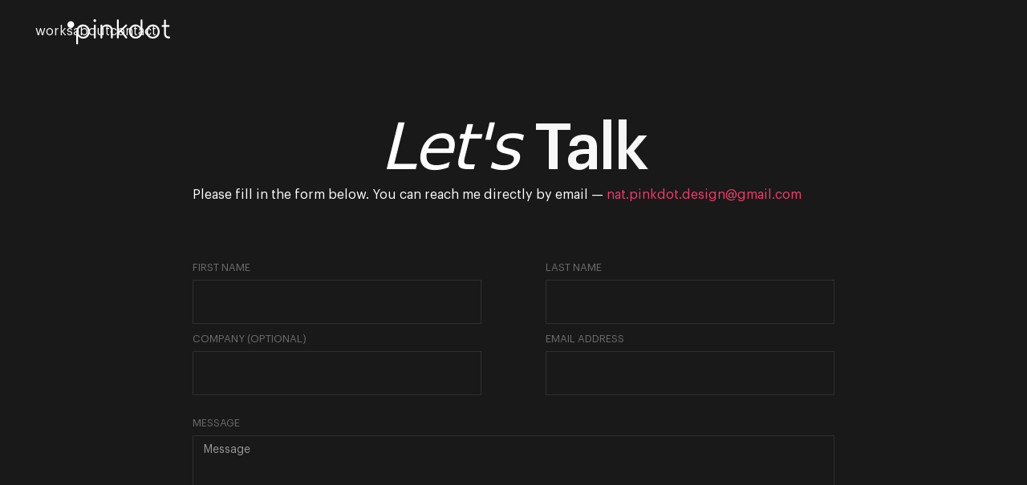

--- FILE ---
content_type: text/html
request_url: https://www.pinkdot.design/contact
body_size: 3568
content:
<!DOCTYPE html><!-- Last Published: Mon Jan 05 2026 13:27:28 GMT+0000 (Coordinated Universal Time) --><html data-wf-domain="www.pinkdot.design" data-wf-page="64904e0ac2712c581ac2e752" data-wf-site="63d9082a8e897ef76407f27f" lang="en"><head><meta charset="utf-8"/><title>Let&#x27;s Talk | Contact | pinkdot.design</title><meta content="Ready to connect? Let&#x27;s talk about your project or any inquiries you may have. Get in touch with an experienced UX/UI developer. Contact me today for exceptional digital experiences." name="description"/><meta content="Let&#x27;s Talk | Contact | pinkdot.design" property="og:title"/><meta content="Ready to connect? Let&#x27;s talk about your project or any inquiries you may have. Get in touch with an experienced UX/UI developer. Contact me today for exceptional digital experiences." property="og:description"/><meta content="Let&#x27;s Talk | Contact | pinkdot.design" property="twitter:title"/><meta content="Ready to connect? Let&#x27;s talk about your project or any inquiries you may have. Get in touch with an experienced UX/UI developer. Contact me today for exceptional digital experiences." property="twitter:description"/><meta property="og:type" content="website"/><meta content="summary_large_image" name="twitter:card"/><meta content="width=device-width, initial-scale=1" name="viewport"/><link href="https://cdn.prod.website-files.com/63d9082a8e897ef76407f27f/css/pinkdot.shared.9a49fdd1f.min.css" rel="stylesheet" type="text/css"/><link href="https://fonts.googleapis.com" rel="preconnect"/><link href="https://fonts.gstatic.com" rel="preconnect" crossorigin="anonymous"/><script src="https://ajax.googleapis.com/ajax/libs/webfont/1.6.26/webfont.js" type="text/javascript"></script><script type="text/javascript">WebFont.load({  google: {    families: ["Montserrat:100,100italic,200,200italic,300,300italic,400,400italic,500,500italic,600,600italic,700,700italic,800,800italic,900,900italic","PT Serif:400,400italic,700,700italic","Open Sans:300,300italic,400,400italic,600,600italic,700,700italic,800,800italic","PT Sans:400,400italic,700,700italic"]  }});</script><script type="text/javascript">!function(o,c){var n=c.documentElement,t=" w-mod-";n.className+=t+"js",("ontouchstart"in o||o.DocumentTouch&&c instanceof DocumentTouch)&&(n.className+=t+"touch")}(window,document);</script><link href="https://cdn.prod.website-files.com/63d9082a8e897ef76407f27f/63d9ae4bb1946b33676fe223_32.png" rel="shortcut icon" type="image/x-icon"/><link href="https://cdn.prod.website-files.com/63d9082a8e897ef76407f27f/63d9ae4f5b7525a80b7fae55_256.png" rel="apple-touch-icon"/><script async="" src="https://www.googletagmanager.com/gtag/js?id=G-ECTGKFMEET"></script><script type="text/javascript">window.dataLayer = window.dataLayer || [];function gtag(){dataLayer.push(arguments);}gtag('set', 'developer_id.dZGVlNj', true);gtag('js', new Date());gtag('config', 'G-ECTGKFMEET');</script><!-- Google tag (gtag.js) -->
<script async src="https://www.googletagmanager.com/gtag/js?id=G-ECTGKFMEET"></script>
<script>
  window.dataLayer = window.dataLayer || [];
  function gtag(){dataLayer.push(arguments);}
  gtag('js', new Date());

  gtag('config', 'G-ECTGKFMEET');
</script><style>.section.top.inner.nav-down{position:fixed;transform:translate(0,0)}.section.top.inner.wf-section.bgdark.nav-down{background-color:rgba(25, 25, 25, 0.8);}.section.top.inner.nav-up{transform:translateY(-100px)}</style></head><body class="pinkdot"><nav class="section top inner"><a href="/" class="logo-link inner-animated w-inline-block"><img src="https://cdn.prod.website-files.com/63d9082a8e897ef76407f27f/6437ffd6a896b8f541b6d290_logo-final-white.svg" loading="lazy" alt="Pinkdot.design - Front-end development" class="pinkdot-logo"/></a><div class="div-block-12"><a href="/portfolio" class="navbar-link">works</a><a href="/about" class="navbar-link">about</a><a href="#" class="navbar-link">contact</a></div></nav><section><div class="container-plain padding-bottom-extra mob-4"><div class="padding-top-extra padding-bottom-extra"><div id="w-node-_0d7c9492-f4cf-55cc-8adf-eec3208b7c64-1ac2e752" class="extra"><h1 class="padding-bottom-extra center pb-0"><span class="italick-heading inline">Let&#x27;s</span> Talk</h1><div class="narrow padding-bottom-extra"><div class="c-m copy font-size-med"><div class="html-embed w-embed w-script"><span>Please fill in the form below. You can reach me directly by email — </span><span id="a" style="text-align-center; text-decoration:none; cursor:pointer"onclick="copyDivToClipboard()"><span class="color-pink">nat.pinkdot.design@gmail.com</span></span>
            <script>
                function copyDivToClipboard() {
                    var range = document.createRange();
                    range.selectNode(document.getElementById("a"));
                    window.getSelection().removeAllRanges(); // clear current selection
                    window.getSelection().addRange(range); // to select text
                    document.execCommand("copy");
                    window.getSelection().removeAllRanges();// to deselect
                }
            </script></div></div></div><div class="form-block w-form"><form id="email-form" name="email-form" data-name="Email Form" method="get" data-wf-page-id="64904e0ac2712c581ac2e752" data-wf-element-id="b39f8916-906d-50a8-dd5f-7c03ecd312c0"><div class="w-layout-grid grid-4"><div><label for="name" class="lbl">First name</label><input class="txt w-input" maxlength="256" name="name" data-name="Name" placeholder="" type="text" id="name" required=""/></div><div><label for="l-name" class="lbl">Last Name</label><input class="txt w-input" maxlength="256" name="name-2" data-name="Name 2" placeholder="" type="text" id="l-name" required=""/></div><div><label for="company" class="lbl">Company (optional)</label><input class="txt w-input" maxlength="256" name="name-2" data-name="Name 2" placeholder="" type="text" id="company"/></div><div><label for="email" class="lbl">Email Address</label><input class="txt w-input" maxlength="256" name="email" data-name="Email" placeholder="" type="email" id="email" required=""/></div></div><label for="message" class="lbl top-ex">Message</label><textarea required="" placeholder="Message" maxlength="5000" id="message" name="field" data-name="Field" class="textarea w-input"></textarea><div class="div-block-24"><label class="w-checkbox checkbox-field"><div class="w-checkbox-input w-checkbox-input--inputType-custom checkbox w--redirected-checked"></div><input type="checkbox" id="checkbox" name="checkbox" data-name="Checkbox" style="opacity:0;position:absolute;z-index:-1" checked=""/><span class="checkbox-label w-form-label" for="checkbox">Yes, I want to subscribe to PinkDot newsletter</span></label><div class="captch-container"></div></div><input type="submit" data-wait="Please wait..." class="button w-button" value="Send"/></form><div class="w-form-done"><div>Thank you! Your submission has been received!</div></div><div class="error-message w-form-fail"><div>Oops! Something went wrong while submitting the form.</div></div><div class="small">By clicking the button, I agree with the collection and processing of my personal data as described in the <a href="/privacy">Privacy Policy</a>.</div></div></div></div></div></section><div class="intro-mask"><div class="project-t-m"><div class="dot-m"></div><h1 class="break">Get in touch</h1></div></div><footer class="footer"><div class="container grid-2cols pb-0 permanent"><div class="footer-t">© 2026 °pinkdot. all rights reserved</div><div class="footer-t right"><a href="/privacy">privacy</a></div></div></footer><div class="info-emc"><img src="https://cdn.prod.website-files.com/63d9082a8e897ef76407f27f/63d9a05e0ced9717228921a0_icons8-info.svg" loading="lazy" alt="Info" class="image"/><div class="text-block">Email copied to clipboard</div><div class="div-block-3"><img src="https://cdn.prod.website-files.com/63d9082a8e897ef76407f27f/63d9a063a88537195dea1ea0_icons8-close.svg" loading="lazy" alt="Close" class="close"/></div></div><script src="https://d3e54v103j8qbb.cloudfront.net/js/jquery-3.5.1.min.dc5e7f18c8.js?site=63d9082a8e897ef76407f27f" type="text/javascript" integrity="sha256-9/aliU8dGd2tb6OSsuzixeV4y/faTqgFtohetphbbj0=" crossorigin="anonymous"></script><script src="https://cdn.prod.website-files.com/63d9082a8e897ef76407f27f/js/pinkdot.schunk.36b8fb49256177c8.js" type="text/javascript"></script><script src="https://cdn.prod.website-files.com/63d9082a8e897ef76407f27f/js/pinkdot.schunk.3115e36362885eb3.js" type="text/javascript"></script><script src="https://cdn.prod.website-files.com/63d9082a8e897ef76407f27f/js/pinkdot.c5e4cc7f.91b27b2641b57729.js" type="text/javascript"></script><script>

/*top bar colors*/
// Hide Header on on scroll down
var didScroll;
var lastScrollTop = 0;
var delta = 5;
var navbarHeight = $('.top').outerHeight();

$(window).scroll(function(event){
    didScroll = true;
});

setInterval(function() {
    if (didScroll) {
        hasScrolled();
        didScroll = false;
    }
}, 250);

function hasScrolled() {
    var st = $(this).scrollTop();
    
    // Make sure they scroll more than delta
    if(Math.abs(lastScrollTop - st) <= delta)
        return;
    
    // If they scrolled down and are past the navbar, add class .nav-up.
    // This is necessary so you never see what is "behind" the navbar.
    if (st > lastScrollTop && st > navbarHeight){
        // Scroll Down
        $('.top').removeClass('nav-down').addClass('nav-up');
    } else {
        // Scroll Up
        if(st + $(window).height() < $(document).height()) {
            $('.top').removeClass('nav-up').addClass('nav-down');
        }
    }
    
    lastScrollTop = st;
}

/*test*/
$(window).scroll(function() {    
    var height = $(window).height(),
        scroll = $(window).scrollTop()
        limit = 0.5; //implies 60 vh or 60% of viewport height

    if (scroll >= height*limit) {
        $(".top").addClass("bgdark");
    } else {
        $(".top").removeClass("bgdark");
    }
});


 
</script></body></html>

--- FILE ---
content_type: text/css
request_url: https://cdn.prod.website-files.com/63d9082a8e897ef76407f27f/css/pinkdot.shared.9a49fdd1f.min.css
body_size: 21782
content:
html{-webkit-text-size-adjust:100%;-ms-text-size-adjust:100%;font-family:sans-serif}body{margin:0}article,aside,details,figcaption,figure,footer,header,hgroup,main,menu,nav,section,summary{display:block}audio,canvas,progress,video{vertical-align:baseline;display:inline-block}audio:not([controls]){height:0;display:none}[hidden],template{display:none}a{background-color:#0000}a:active,a:hover{outline:0}abbr[title]{border-bottom:1px dotted}b,strong{font-weight:700}dfn{font-style:italic}h1{margin:.67em 0;font-size:2em}mark{color:#000;background:#ff0}small{font-size:80%}sub,sup{vertical-align:baseline;font-size:75%;line-height:0;position:relative}sup{top:-.5em}sub{bottom:-.25em}img{border:0}svg:not(:root){overflow:hidden}hr{box-sizing:content-box;height:0}pre{overflow:auto}code,kbd,pre,samp{font-family:monospace;font-size:1em}button,input,optgroup,select,textarea{color:inherit;font:inherit;margin:0}button{overflow:visible}button,select{text-transform:none}button,html input[type=button],input[type=reset]{-webkit-appearance:button;cursor:pointer}button[disabled],html input[disabled]{cursor:default}button::-moz-focus-inner,input::-moz-focus-inner{border:0;padding:0}input{line-height:normal}input[type=checkbox],input[type=radio]{box-sizing:border-box;padding:0}input[type=number]::-webkit-inner-spin-button,input[type=number]::-webkit-outer-spin-button{height:auto}input[type=search]{-webkit-appearance:none}input[type=search]::-webkit-search-cancel-button,input[type=search]::-webkit-search-decoration{-webkit-appearance:none}legend{border:0;padding:0}textarea{overflow:auto}optgroup{font-weight:700}table{border-collapse:collapse;border-spacing:0}td,th{padding:0}@font-face{font-family:webflow-icons;src:url([data-uri])format("truetype");font-weight:400;font-style:normal}[class^=w-icon-],[class*=\ w-icon-]{speak:none;font-variant:normal;text-transform:none;-webkit-font-smoothing:antialiased;-moz-osx-font-smoothing:grayscale;font-style:normal;font-weight:400;line-height:1;font-family:webflow-icons!important}.w-icon-slider-right:before{content:""}.w-icon-slider-left:before{content:""}.w-icon-nav-menu:before{content:""}.w-icon-arrow-down:before,.w-icon-dropdown-toggle:before{content:""}.w-icon-file-upload-remove:before{content:""}.w-icon-file-upload-icon:before{content:""}*{box-sizing:border-box}html{height:100%}body{color:#333;background-color:#fff;min-height:100%;margin:0;font-family:Arial,sans-serif;font-size:14px;line-height:20px}img{vertical-align:middle;max-width:100%;display:inline-block}html.w-mod-touch *{background-attachment:scroll!important}.w-block{display:block}.w-inline-block{max-width:100%;display:inline-block}.w-clearfix:before,.w-clearfix:after{content:" ";grid-area:1/1/2/2;display:table}.w-clearfix:after{clear:both}.w-hidden{display:none}.w-button{color:#fff;line-height:inherit;cursor:pointer;background-color:#3898ec;border:0;border-radius:0;padding:9px 15px;text-decoration:none;display:inline-block}input.w-button{-webkit-appearance:button}html[data-w-dynpage] [data-w-cloak]{color:#0000!important}.w-code-block{margin:unset}pre.w-code-block code{all:inherit}.w-optimization{display:contents}.w-webflow-badge,.w-webflow-badge>img{box-sizing:unset;width:unset;height:unset;max-height:unset;max-width:unset;min-height:unset;min-width:unset;margin:unset;padding:unset;float:unset;clear:unset;border:unset;border-radius:unset;background:unset;background-image:unset;background-position:unset;background-size:unset;background-repeat:unset;background-origin:unset;background-clip:unset;background-attachment:unset;background-color:unset;box-shadow:unset;transform:unset;direction:unset;font-family:unset;font-weight:unset;color:unset;font-size:unset;line-height:unset;font-style:unset;font-variant:unset;text-align:unset;letter-spacing:unset;-webkit-text-decoration:unset;text-decoration:unset;text-indent:unset;text-transform:unset;list-style-type:unset;text-shadow:unset;vertical-align:unset;cursor:unset;white-space:unset;word-break:unset;word-spacing:unset;word-wrap:unset;transition:unset}.w-webflow-badge{white-space:nowrap;cursor:pointer;box-shadow:0 0 0 1px #0000001a,0 1px 3px #0000001a;visibility:visible!important;opacity:1!important;z-index:2147483647!important;color:#aaadb0!important;overflow:unset!important;background-color:#fff!important;border-radius:3px!important;width:auto!important;height:auto!important;margin:0!important;padding:6px!important;font-size:12px!important;line-height:14px!important;text-decoration:none!important;display:inline-block!important;position:fixed!important;inset:auto 12px 12px auto!important;transform:none!important}.w-webflow-badge>img{position:unset;visibility:unset!important;opacity:1!important;vertical-align:middle!important;display:inline-block!important}h1,h2,h3,h4,h5,h6{margin-bottom:10px;font-weight:700}h1{margin-top:20px;font-size:38px;line-height:44px}h2{margin-top:20px;font-size:32px;line-height:36px}h3{margin-top:20px;font-size:24px;line-height:30px}h4{margin-top:10px;font-size:18px;line-height:24px}h5{margin-top:10px;font-size:14px;line-height:20px}h6{margin-top:10px;font-size:12px;line-height:18px}p{margin-top:0;margin-bottom:10px}blockquote{border-left:5px solid #e2e2e2;margin:0 0 10px;padding:10px 20px;font-size:18px;line-height:22px}figure{margin:0 0 10px}figcaption{text-align:center;margin-top:5px}ul,ol{margin-top:0;margin-bottom:10px;padding-left:40px}.w-list-unstyled{padding-left:0;list-style:none}.w-embed:before,.w-embed:after{content:" ";grid-area:1/1/2/2;display:table}.w-embed:after{clear:both}.w-video{width:100%;padding:0;position:relative}.w-video iframe,.w-video object,.w-video embed{border:none;width:100%;height:100%;position:absolute;top:0;left:0}fieldset{border:0;margin:0;padding:0}button,[type=button],[type=reset]{cursor:pointer;-webkit-appearance:button;border:0}.w-form{margin:0 0 15px}.w-form-done{text-align:center;background-color:#ddd;padding:20px;display:none}.w-form-fail{background-color:#ffdede;margin-top:10px;padding:10px;display:none}label{margin-bottom:5px;font-weight:700;display:block}.w-input,.w-select{color:#333;vertical-align:middle;background-color:#fff;border:1px solid #ccc;width:100%;height:38px;margin-bottom:10px;padding:8px 12px;font-size:14px;line-height:1.42857;display:block}.w-input::placeholder,.w-select::placeholder{color:#999}.w-input:focus,.w-select:focus{border-color:#3898ec;outline:0}.w-input[disabled],.w-select[disabled],.w-input[readonly],.w-select[readonly],fieldset[disabled] .w-input,fieldset[disabled] .w-select{cursor:not-allowed}.w-input[disabled]:not(.w-input-disabled),.w-select[disabled]:not(.w-input-disabled),.w-input[readonly],.w-select[readonly],fieldset[disabled]:not(.w-input-disabled) .w-input,fieldset[disabled]:not(.w-input-disabled) .w-select{background-color:#eee}textarea.w-input,textarea.w-select{height:auto}.w-select{background-color:#f3f3f3}.w-select[multiple]{height:auto}.w-form-label{cursor:pointer;margin-bottom:0;font-weight:400;display:inline-block}.w-radio{margin-bottom:5px;padding-left:20px;display:block}.w-radio:before,.w-radio:after{content:" ";grid-area:1/1/2/2;display:table}.w-radio:after{clear:both}.w-radio-input{float:left;margin:3px 0 0 -20px;line-height:normal}.w-file-upload{margin-bottom:10px;display:block}.w-file-upload-input{opacity:0;z-index:-100;width:.1px;height:.1px;position:absolute;overflow:hidden}.w-file-upload-default,.w-file-upload-uploading,.w-file-upload-success{color:#333;display:inline-block}.w-file-upload-error{margin-top:10px;display:block}.w-file-upload-default.w-hidden,.w-file-upload-uploading.w-hidden,.w-file-upload-error.w-hidden,.w-file-upload-success.w-hidden{display:none}.w-file-upload-uploading-btn{cursor:pointer;background-color:#fafafa;border:1px solid #ccc;margin:0;padding:8px 12px;font-size:14px;font-weight:400;display:flex}.w-file-upload-file{background-color:#fafafa;border:1px solid #ccc;flex-grow:1;justify-content:space-between;margin:0;padding:8px 9px 8px 11px;display:flex}.w-file-upload-file-name{font-size:14px;font-weight:400;display:block}.w-file-remove-link{cursor:pointer;width:auto;height:auto;margin-top:3px;margin-left:10px;padding:3px;display:block}.w-icon-file-upload-remove{margin:auto;font-size:10px}.w-file-upload-error-msg{color:#ea384c;padding:2px 0;display:inline-block}.w-file-upload-info{padding:0 12px;line-height:38px;display:inline-block}.w-file-upload-label{cursor:pointer;background-color:#fafafa;border:1px solid #ccc;margin:0;padding:8px 12px;font-size:14px;font-weight:400;display:inline-block}.w-icon-file-upload-icon,.w-icon-file-upload-uploading{width:20px;margin-right:8px;display:inline-block}.w-icon-file-upload-uploading{height:20px}.w-container{max-width:940px;margin-left:auto;margin-right:auto}.w-container:before,.w-container:after{content:" ";grid-area:1/1/2/2;display:table}.w-container:after{clear:both}.w-container .w-row{margin-left:-10px;margin-right:-10px}.w-row:before,.w-row:after{content:" ";grid-area:1/1/2/2;display:table}.w-row:after{clear:both}.w-row .w-row{margin-left:0;margin-right:0}.w-col{float:left;width:100%;min-height:1px;padding-left:10px;padding-right:10px;position:relative}.w-col .w-col{padding-left:0;padding-right:0}.w-col-1{width:8.33333%}.w-col-2{width:16.6667%}.w-col-3{width:25%}.w-col-4{width:33.3333%}.w-col-5{width:41.6667%}.w-col-6{width:50%}.w-col-7{width:58.3333%}.w-col-8{width:66.6667%}.w-col-9{width:75%}.w-col-10{width:83.3333%}.w-col-11{width:91.6667%}.w-col-12{width:100%}.w-hidden-main{display:none!important}@media screen and (max-width:991px){.w-container{max-width:728px}.w-hidden-main{display:inherit!important}.w-hidden-medium{display:none!important}.w-col-medium-1{width:8.33333%}.w-col-medium-2{width:16.6667%}.w-col-medium-3{width:25%}.w-col-medium-4{width:33.3333%}.w-col-medium-5{width:41.6667%}.w-col-medium-6{width:50%}.w-col-medium-7{width:58.3333%}.w-col-medium-8{width:66.6667%}.w-col-medium-9{width:75%}.w-col-medium-10{width:83.3333%}.w-col-medium-11{width:91.6667%}.w-col-medium-12{width:100%}.w-col-stack{width:100%;left:auto;right:auto}}@media screen and (max-width:767px){.w-hidden-main,.w-hidden-medium{display:inherit!important}.w-hidden-small{display:none!important}.w-row,.w-container .w-row{margin-left:0;margin-right:0}.w-col{width:100%;left:auto;right:auto}.w-col-small-1{width:8.33333%}.w-col-small-2{width:16.6667%}.w-col-small-3{width:25%}.w-col-small-4{width:33.3333%}.w-col-small-5{width:41.6667%}.w-col-small-6{width:50%}.w-col-small-7{width:58.3333%}.w-col-small-8{width:66.6667%}.w-col-small-9{width:75%}.w-col-small-10{width:83.3333%}.w-col-small-11{width:91.6667%}.w-col-small-12{width:100%}}@media screen and (max-width:479px){.w-container{max-width:none}.w-hidden-main,.w-hidden-medium,.w-hidden-small{display:inherit!important}.w-hidden-tiny{display:none!important}.w-col{width:100%}.w-col-tiny-1{width:8.33333%}.w-col-tiny-2{width:16.6667%}.w-col-tiny-3{width:25%}.w-col-tiny-4{width:33.3333%}.w-col-tiny-5{width:41.6667%}.w-col-tiny-6{width:50%}.w-col-tiny-7{width:58.3333%}.w-col-tiny-8{width:66.6667%}.w-col-tiny-9{width:75%}.w-col-tiny-10{width:83.3333%}.w-col-tiny-11{width:91.6667%}.w-col-tiny-12{width:100%}}.w-widget{position:relative}.w-widget-map{width:100%;height:400px}.w-widget-map label{width:auto;display:inline}.w-widget-map img{max-width:inherit}.w-widget-map .gm-style-iw{text-align:center}.w-widget-map .gm-style-iw>button{display:none!important}.w-widget-twitter{overflow:hidden}.w-widget-twitter-count-shim{vertical-align:top;text-align:center;background:#fff;border:1px solid #758696;border-radius:3px;width:28px;height:20px;display:inline-block;position:relative}.w-widget-twitter-count-shim *{pointer-events:none;-webkit-user-select:none;user-select:none}.w-widget-twitter-count-shim .w-widget-twitter-count-inner{text-align:center;color:#999;font-family:serif;font-size:15px;line-height:12px;position:relative}.w-widget-twitter-count-shim .w-widget-twitter-count-clear{display:block;position:relative}.w-widget-twitter-count-shim.w--large{width:36px;height:28px}.w-widget-twitter-count-shim.w--large .w-widget-twitter-count-inner{font-size:18px;line-height:18px}.w-widget-twitter-count-shim:not(.w--vertical){margin-left:5px;margin-right:8px}.w-widget-twitter-count-shim:not(.w--vertical).w--large{margin-left:6px}.w-widget-twitter-count-shim:not(.w--vertical):before,.w-widget-twitter-count-shim:not(.w--vertical):after{content:" ";pointer-events:none;border:solid #0000;width:0;height:0;position:absolute;top:50%;left:0}.w-widget-twitter-count-shim:not(.w--vertical):before{border-width:4px;border-color:#75869600 #5d6c7b #75869600 #75869600;margin-top:-4px;margin-left:-9px}.w-widget-twitter-count-shim:not(.w--vertical).w--large:before{border-width:5px;margin-top:-5px;margin-left:-10px}.w-widget-twitter-count-shim:not(.w--vertical):after{border-width:4px;border-color:#fff0 #fff #fff0 #fff0;margin-top:-4px;margin-left:-8px}.w-widget-twitter-count-shim:not(.w--vertical).w--large:after{border-width:5px;margin-top:-5px;margin-left:-9px}.w-widget-twitter-count-shim.w--vertical{width:61px;height:33px;margin-bottom:8px}.w-widget-twitter-count-shim.w--vertical:before,.w-widget-twitter-count-shim.w--vertical:after{content:" ";pointer-events:none;border:solid #0000;width:0;height:0;position:absolute;top:100%;left:50%}.w-widget-twitter-count-shim.w--vertical:before{border-width:5px;border-color:#5d6c7b #75869600 #75869600;margin-left:-5px}.w-widget-twitter-count-shim.w--vertical:after{border-width:4px;border-color:#fff #fff0 #fff0;margin-left:-4px}.w-widget-twitter-count-shim.w--vertical .w-widget-twitter-count-inner{font-size:18px;line-height:22px}.w-widget-twitter-count-shim.w--vertical.w--large{width:76px}.w-background-video{color:#fff;height:500px;position:relative;overflow:hidden}.w-background-video>video{object-fit:cover;z-index:-100;background-position:50%;background-size:cover;width:100%;height:100%;margin:auto;position:absolute;inset:-100%}.w-background-video>video::-webkit-media-controls-start-playback-button{-webkit-appearance:none;display:none!important}.w-background-video--control{background-color:#0000;padding:0;position:absolute;bottom:1em;right:1em}.w-background-video--control>[hidden]{display:none!important}.w-slider{text-align:center;clear:both;-webkit-tap-highlight-color:#0000;tap-highlight-color:#0000;background:#ddd;height:300px;position:relative}.w-slider-mask{z-index:1;white-space:nowrap;height:100%;display:block;position:relative;left:0;right:0;overflow:hidden}.w-slide{vertical-align:top;white-space:normal;text-align:left;width:100%;height:100%;display:inline-block;position:relative}.w-slider-nav{z-index:2;text-align:center;-webkit-tap-highlight-color:#0000;tap-highlight-color:#0000;height:40px;margin:auto;padding-top:10px;position:absolute;inset:auto 0 0}.w-slider-nav.w-round>div{border-radius:100%}.w-slider-nav.w-num>div{font-size:inherit;line-height:inherit;width:auto;height:auto;padding:.2em .5em}.w-slider-nav.w-shadow>div{box-shadow:0 0 3px #3336}.w-slider-nav-invert{color:#fff}.w-slider-nav-invert>div{background-color:#2226}.w-slider-nav-invert>div.w-active{background-color:#222}.w-slider-dot{cursor:pointer;background-color:#fff6;width:1em;height:1em;margin:0 3px .5em;transition:background-color .1s,color .1s;display:inline-block;position:relative}.w-slider-dot.w-active{background-color:#fff}.w-slider-dot:focus{outline:none;box-shadow:0 0 0 2px #fff}.w-slider-dot:focus.w-active{box-shadow:none}.w-slider-arrow-left,.w-slider-arrow-right{cursor:pointer;color:#fff;-webkit-tap-highlight-color:#0000;tap-highlight-color:#0000;-webkit-user-select:none;user-select:none;width:80px;margin:auto;font-size:40px;position:absolute;inset:0;overflow:hidden}.w-slider-arrow-left [class^=w-icon-],.w-slider-arrow-right [class^=w-icon-],.w-slider-arrow-left [class*=\ w-icon-],.w-slider-arrow-right [class*=\ w-icon-]{position:absolute}.w-slider-arrow-left:focus,.w-slider-arrow-right:focus{outline:0}.w-slider-arrow-left{z-index:3;right:auto}.w-slider-arrow-right{z-index:4;left:auto}.w-icon-slider-left,.w-icon-slider-right{width:1em;height:1em;margin:auto;inset:0}.w-slider-aria-label{clip:rect(0 0 0 0);border:0;width:1px;height:1px;margin:-1px;padding:0;position:absolute;overflow:hidden}.w-slider-force-show{display:block!important}.w-dropdown{text-align:left;z-index:900;margin-left:auto;margin-right:auto;display:inline-block;position:relative}.w-dropdown-btn,.w-dropdown-toggle,.w-dropdown-link{vertical-align:top;color:#222;text-align:left;white-space:nowrap;margin-left:auto;margin-right:auto;padding:20px;text-decoration:none;position:relative}.w-dropdown-toggle{-webkit-user-select:none;user-select:none;cursor:pointer;padding-right:40px;display:inline-block}.w-dropdown-toggle:focus{outline:0}.w-icon-dropdown-toggle{width:1em;height:1em;margin:auto 20px auto auto;position:absolute;top:0;bottom:0;right:0}.w-dropdown-list{background:#ddd;min-width:100%;display:none;position:absolute}.w-dropdown-list.w--open{display:block}.w-dropdown-link{color:#222;padding:10px 20px;display:block}.w-dropdown-link.w--current{color:#0082f3}.w-dropdown-link:focus{outline:0}@media screen and (max-width:767px){.w-nav-brand{padding-left:10px}}.w-lightbox-backdrop{cursor:auto;letter-spacing:normal;text-indent:0;text-shadow:none;text-transform:none;visibility:visible;white-space:normal;word-break:normal;word-spacing:normal;word-wrap:normal;color:#fff;text-align:center;z-index:2000;opacity:0;-webkit-user-select:none;-moz-user-select:none;-webkit-tap-highlight-color:transparent;background:#000000e6;outline:0;font-family:Helvetica Neue,Helvetica,Ubuntu,Segoe UI,Verdana,sans-serif;font-size:17px;font-style:normal;font-weight:300;line-height:1.2;list-style:disc;position:fixed;inset:0;-webkit-transform:translate(0)}.w-lightbox-backdrop,.w-lightbox-container{-webkit-overflow-scrolling:touch;height:100%;overflow:auto}.w-lightbox-content{height:100vh;position:relative;overflow:hidden}.w-lightbox-view{opacity:0;width:100vw;height:100vh;position:absolute}.w-lightbox-view:before{content:"";height:100vh}.w-lightbox-group,.w-lightbox-group .w-lightbox-view,.w-lightbox-group .w-lightbox-view:before{height:86vh}.w-lightbox-frame,.w-lightbox-view:before{vertical-align:middle;display:inline-block}.w-lightbox-figure{margin:0;position:relative}.w-lightbox-group .w-lightbox-figure{cursor:pointer}.w-lightbox-img{width:auto;max-width:none;height:auto}.w-lightbox-image{float:none;max-width:100vw;max-height:100vh;display:block}.w-lightbox-group .w-lightbox-image{max-height:86vh}.w-lightbox-caption{text-align:left;text-overflow:ellipsis;white-space:nowrap;background:#0006;padding:.5em 1em;position:absolute;bottom:0;left:0;right:0;overflow:hidden}.w-lightbox-embed{width:100%;height:100%;position:absolute;inset:0}.w-lightbox-control{cursor:pointer;background-position:50%;background-repeat:no-repeat;background-size:24px;width:4em;transition:all .3s;position:absolute;top:0}.w-lightbox-left{background-image:url([data-uri]);display:none;bottom:0;left:0}.w-lightbox-right{background-image:url([data-uri]);display:none;bottom:0;right:0}.w-lightbox-close{background-image:url([data-uri]);background-size:18px;height:2.6em;right:0}.w-lightbox-strip{white-space:nowrap;padding:0 1vh;line-height:0;position:absolute;bottom:0;left:0;right:0;overflow:auto hidden}.w-lightbox-item{box-sizing:content-box;cursor:pointer;width:10vh;padding:2vh 1vh;display:inline-block;-webkit-transform:translate(0,0)}.w-lightbox-active{opacity:.3}.w-lightbox-thumbnail{background:#222;height:10vh;position:relative;overflow:hidden}.w-lightbox-thumbnail-image{position:absolute;top:0;left:0}.w-lightbox-thumbnail .w-lightbox-tall{width:100%;top:50%;transform:translateY(-50%)}.w-lightbox-thumbnail .w-lightbox-wide{height:100%;left:50%;transform:translate(-50%)}.w-lightbox-spinner{box-sizing:border-box;border:5px solid #0006;border-radius:50%;width:40px;height:40px;margin-top:-20px;margin-left:-20px;animation:.8s linear infinite spin;position:absolute;top:50%;left:50%}.w-lightbox-spinner:after{content:"";border:3px solid #0000;border-bottom-color:#fff;border-radius:50%;position:absolute;inset:-4px}.w-lightbox-hide{display:none}.w-lightbox-noscroll{overflow:hidden}@media (min-width:768px){.w-lightbox-content{height:96vh;margin-top:2vh}.w-lightbox-view,.w-lightbox-view:before{height:96vh}.w-lightbox-group,.w-lightbox-group .w-lightbox-view,.w-lightbox-group .w-lightbox-view:before{height:84vh}.w-lightbox-image{max-width:96vw;max-height:96vh}.w-lightbox-group .w-lightbox-image{max-width:82.3vw;max-height:84vh}.w-lightbox-left,.w-lightbox-right{opacity:.5;display:block}.w-lightbox-close{opacity:.8}.w-lightbox-control:hover{opacity:1}}.w-lightbox-inactive,.w-lightbox-inactive:hover{opacity:0}.w-richtext:before,.w-richtext:after{content:" ";grid-area:1/1/2/2;display:table}.w-richtext:after{clear:both}.w-richtext[contenteditable=true]:before,.w-richtext[contenteditable=true]:after{white-space:initial}.w-richtext ol,.w-richtext ul{overflow:hidden}.w-richtext .w-richtext-figure-selected.w-richtext-figure-type-video div:after,.w-richtext .w-richtext-figure-selected[data-rt-type=video] div:after,.w-richtext .w-richtext-figure-selected.w-richtext-figure-type-image div,.w-richtext .w-richtext-figure-selected[data-rt-type=image] div{outline:2px solid #2895f7}.w-richtext figure.w-richtext-figure-type-video>div:after,.w-richtext figure[data-rt-type=video]>div:after{content:"";display:none;position:absolute;inset:0}.w-richtext figure{max-width:60%;position:relative}.w-richtext figure>div:before{cursor:default!important}.w-richtext figure img{width:100%}.w-richtext figure figcaption.w-richtext-figcaption-placeholder{opacity:.6}.w-richtext figure div{color:#0000;font-size:0}.w-richtext figure.w-richtext-figure-type-image,.w-richtext figure[data-rt-type=image]{display:table}.w-richtext figure.w-richtext-figure-type-image>div,.w-richtext figure[data-rt-type=image]>div{display:inline-block}.w-richtext figure.w-richtext-figure-type-image>figcaption,.w-richtext figure[data-rt-type=image]>figcaption{caption-side:bottom;display:table-caption}.w-richtext figure.w-richtext-figure-type-video,.w-richtext figure[data-rt-type=video]{width:60%;height:0}.w-richtext figure.w-richtext-figure-type-video iframe,.w-richtext figure[data-rt-type=video] iframe{width:100%;height:100%;position:absolute;top:0;left:0}.w-richtext figure.w-richtext-figure-type-video>div,.w-richtext figure[data-rt-type=video]>div{width:100%}.w-richtext figure.w-richtext-align-center{clear:both;margin-left:auto;margin-right:auto}.w-richtext figure.w-richtext-align-center.w-richtext-figure-type-image>div,.w-richtext figure.w-richtext-align-center[data-rt-type=image]>div{max-width:100%}.w-richtext figure.w-richtext-align-normal{clear:both}.w-richtext figure.w-richtext-align-fullwidth{text-align:center;clear:both;width:100%;max-width:100%;margin-left:auto;margin-right:auto;display:block}.w-richtext figure.w-richtext-align-fullwidth>div{padding-bottom:inherit;display:inline-block}.w-richtext figure.w-richtext-align-fullwidth>figcaption{display:block}.w-richtext figure.w-richtext-align-floatleft{float:left;clear:none;margin-right:15px}.w-richtext figure.w-richtext-align-floatright{float:right;clear:none;margin-left:15px}.w-nav{z-index:1000;background:#ddd;position:relative}.w-nav:before,.w-nav:after{content:" ";grid-area:1/1/2/2;display:table}.w-nav:after{clear:both}.w-nav-brand{float:left;color:#333;text-decoration:none;position:relative}.w-nav-link{vertical-align:top;color:#222;text-align:left;margin-left:auto;margin-right:auto;padding:20px;text-decoration:none;display:inline-block;position:relative}.w-nav-link.w--current{color:#0082f3}.w-nav-menu{float:right;position:relative}[data-nav-menu-open]{text-align:center;background:#c8c8c8;min-width:200px;position:absolute;top:100%;left:0;right:0;overflow:visible;display:block!important}.w--nav-link-open{display:block;position:relative}.w-nav-overlay{width:100%;display:none;position:absolute;top:100%;left:0;right:0;overflow:hidden}.w-nav-overlay [data-nav-menu-open]{top:0}.w-nav[data-animation=over-left] .w-nav-overlay{width:auto}.w-nav[data-animation=over-left] .w-nav-overlay,.w-nav[data-animation=over-left] [data-nav-menu-open]{z-index:1;top:0;right:auto}.w-nav[data-animation=over-right] .w-nav-overlay{width:auto}.w-nav[data-animation=over-right] .w-nav-overlay,.w-nav[data-animation=over-right] [data-nav-menu-open]{z-index:1;top:0;left:auto}.w-nav-button{float:right;cursor:pointer;-webkit-tap-highlight-color:#0000;tap-highlight-color:#0000;-webkit-user-select:none;user-select:none;padding:18px;font-size:24px;display:none;position:relative}.w-nav-button:focus{outline:0}.w-nav-button.w--open{color:#fff;background-color:#c8c8c8}.w-nav[data-collapse=all] .w-nav-menu{display:none}.w-nav[data-collapse=all] .w-nav-button,.w--nav-dropdown-open,.w--nav-dropdown-toggle-open{display:block}.w--nav-dropdown-list-open{position:static}@media screen and (max-width:991px){.w-nav[data-collapse=medium] .w-nav-menu{display:none}.w-nav[data-collapse=medium] .w-nav-button{display:block}}@media screen and (max-width:767px){.w-nav[data-collapse=small] .w-nav-menu{display:none}.w-nav[data-collapse=small] .w-nav-button{display:block}.w-nav-brand{padding-left:10px}}@media screen and (max-width:479px){.w-nav[data-collapse=tiny] .w-nav-menu{display:none}.w-nav[data-collapse=tiny] .w-nav-button{display:block}}.w-tabs{position:relative}.w-tabs:before,.w-tabs:after{content:" ";grid-area:1/1/2/2;display:table}.w-tabs:after{clear:both}.w-tab-menu{position:relative}.w-tab-link{vertical-align:top;text-align:left;cursor:pointer;color:#222;background-color:#ddd;padding:9px 30px;text-decoration:none;display:inline-block;position:relative}.w-tab-link.w--current{background-color:#c8c8c8}.w-tab-link:focus{outline:0}.w-tab-content{display:block;position:relative;overflow:hidden}.w-tab-pane{display:none;position:relative}.w--tab-active{display:block}@media screen and (max-width:479px){.w-tab-link{display:block}}.w-ix-emptyfix:after{content:""}@keyframes spin{0%{transform:rotate(0)}to{transform:rotate(360deg)}}.w-dyn-empty{background-color:#ddd;padding:10px}.w-dyn-hide,.w-dyn-bind-empty,.w-condition-invisible{display:none!important}.wf-layout-layout{display:grid}@font-face{font-family:Consola;src:url(https://cdn.prod.website-files.com/63d9082a8e897ef76407f27f/64918164c1eb2dea692ed3a6_CONSOLAB.woff2)format("woff2");font-weight:400;font-style:normal;font-display:swap}@font-face{font-family:Consola-reg;src:url(https://cdn.prod.website-files.com/63d9082a8e897ef76407f27f/6491823370e6f03c6d4fe354_CONSOLA.woff2)format("woff2");font-weight:400;font-style:normal;font-display:swap}@font-face{font-family:PinkDot;src:url(https://cdn.prod.website-files.com/63d9082a8e897ef76407f27f/6405d2c3e7edab26e5d50fda_GraphikLCG-Semibold.woff)format("woff");font-weight:600;font-style:normal;font-display:swap}@font-face{font-family:PinkDot;src:url(https://cdn.prod.website-files.com/63d9082a8e897ef76407f27f/6405d2c36cce844c5a9113b4_GraphikLCG-Bold.woff)format("woff");font-weight:700;font-style:normal;font-display:swap}@font-face{font-family:PinkDot;src:url(https://cdn.prod.website-files.com/63d9082a8e897ef76407f27f/6405d2c3182f4ea70b75fc67_GraphikLCG-Medium.woff)format("woff");font-weight:500;font-style:normal;font-display:swap}@font-face{font-family:PinkDot;src:url(https://cdn.prod.website-files.com/63d9082a8e897ef76407f27f/6405d2c39cc6e026489bf88b_GraphikLCG-Regular.woff)format("woff");font-weight:400;font-style:normal;font-display:swap}:root{--silver-deep:#f7f7f7;--pinkdot-pink:#f53b6d;--black19:#191919;--black13:#131313;--black10-fx:#100f10;--silver-text:white;--hot-pink-2:#f75ca1;--deep-pink2:#fa397c;--hot-pink-dot-off:#f75ca1;--elements-webflow-library-neutral--800:#211f54;--elements-webflow-library-neutral--600:#6e7191;--deep-pink:#fc4786;--hot-pink:#fd669b;--purple-fark:#541f4d24;--black-100:#020202;--elements-webflow-library-accent--primary-1:#4a3aff;--elements-webflow-library-general--shadow-02:#14142b14;--elements-webflow-library-general--shadow-03:#14142b1a;--elements-webflow-library-general--shadow-01:#14142b0f;--elements-webflow-library-neutral--100:white;--elements-webflow-library-neutral--300:#eff0f6;--elements-webflow-library-neutral--400:#dcddeb;--elements-webflow-library-secondary--color-1:#281ca5;--elements-webflow-library-secondary--color-2:#f2f1ff}.w-layout-grid{grid-row-gap:16px;grid-column-gap:16px;grid-template-rows:auto auto;grid-template-columns:1fr 1fr;grid-auto-columns:1fr;display:grid}.w-layout-hflex{flex-direction:row;align-items:flex-start;display:flex}.w-checkbox{margin-bottom:5px;padding-left:20px;display:block}.w-checkbox:before{content:" ";grid-area:1/1/2/2;display:table}.w-checkbox:after{content:" ";clear:both;grid-area:1/1/2/2;display:table}.w-checkbox-input{float:left;margin:4px 0 0 -20px;line-height:normal}.w-checkbox-input--inputType-custom{border:1px solid #ccc;border-radius:2px;width:12px;height:12px}.w-checkbox-input--inputType-custom.w--redirected-checked{background-color:#3898ec;background-image:url(https://d3e54v103j8qbb.cloudfront.net/static/custom-checkbox-checkmark.589d534424.svg);background-position:50%;background-repeat:no-repeat;background-size:cover;border-color:#3898ec}.w-checkbox-input--inputType-custom.w--redirected-focus{box-shadow:0 0 3px 1px #3898ec}.w-layout-layout{grid-row-gap:20px;grid-column-gap:20px;grid-auto-columns:1fr;justify-content:center;padding:20px}.w-layout-cell{flex-direction:column;justify-content:flex-start;align-items:flex-start;display:flex}h1{letter-spacing:-.04em;margin-top:0;margin-bottom:0;font-size:5rem;font-weight:500;line-height:1.2}h2,h3{letter-spacing:-.04em;margin-top:0;margin-bottom:0;font-size:3rem;font-weight:500;line-height:1.2}h4{margin-top:10px;margin-bottom:10px;font-size:18px;font-weight:700;line-height:24px}p{margin-bottom:10px}a{color:var(--silver-deep);border-bottom:2px solid #fff;text-decoration:none}a:hover{color:var(--silver-deep);-webkit-text-stroke-color:var(--silver-deep);border-bottom-style:solid;border-bottom-color:#f7f7f700}ul,ol{margin-top:0;margin-bottom:10px;padding-left:40px}img{max-width:100%;display:block}.body{color:#fff;background-color:#1c1c1c;flex-direction:row;justify-content:center;align-items:stretch;padding-bottom:0;font-family:Montserrat,sans-serif;font-size:36px;font-weight:600;display:flex;overflow:hidden}.body._1{font-family:PinkDot,sans-serif;font-weight:400}.content{flex-direction:column;flex:1;justify-content:center;align-items:flex-start;width:100%;max-width:1150px;margin-left:auto;margin-right:auto;padding-top:140px;padding-left:40px;display:flex;position:relative}.content.full-hero{justify-content:space-between;position:absolute;inset:0%}.content.full-hero.pt-0.pl-0{flex:1;max-width:none;height:100%;padding-left:0;position:relative}.pink-dot{width:700px;margin-left:auto;margin-right:auto;position:relative;bottom:60px;right:145px}.heading-2{align-items:center;max-width:none;margin-top:0;margin-bottom:0;font-family:PT Serif,serif;font-size:90px;line-height:1.4;display:flex;position:static;inset:0% auto 0% 0%}.text-soon{flex-direction:column;justify-content:center;align-items:flex-start;margin-bottom:0;padding-top:0;padding-left:40px;display:flex;position:absolute;inset:0%}.sub{padding-top:0;padding-bottom:0;padding-left:10px;font-family:PinkDot,sans-serif;font-size:1.5rem;font-weight:400;line-height:1.6;position:static}.old-works{grid-column-gap:0px;grid-row-gap:1px;flex-flow:column;justify-content:center;align-items:stretch;width:400px;display:flex;overflow:visible}.copy{color:#ffffff24}.c-m{padding-top:0;padding-bottom:0;padding-left:10px;font-family:Open Sans,sans-serif;font-size:20px;font-weight:400;line-height:1.3;position:static}.c-m.copy{color:#fff;cursor:default;border-bottom:2px #fff;margin-left:10px;padding-top:0;padding-left:0;font-family:PinkDot,sans-serif;font-weight:400;position:relative;top:auto}.c-m.copy.font-size-med{margin-left:0;font-size:1rem}.html-embed{margin-bottom:0;display:block}.info-emc{z-index:1000;grid-column-gap:6px;background-color:var(--pinkdot-pink);opacity:0;color:#fff;border-radius:8px;flex-direction:row;justify-content:flex-start;align-items:center;width:660px;height:96px;margin-left:auto;margin-right:auto;padding-left:20px;padding-right:20px;display:none;position:absolute;inset:0% 0% auto;transform:translateY(120px);box-shadow:1px 1px 11px #0003}.text-block{font-family:PT Sans,sans-serif;font-size:17px;font-weight:400}.close{cursor:pointer;flex:0 auto;width:14px;height:14px}.div-block-3{flex:1;justify-content:flex-end;display:flex}.image{width:24px;height:auto}.pinkdot{background-color:var(--black19);color:var(--silver-deep);font-family:PinkDot,sans-serif;font-size:1.25rem;line-height:1.5}.pinkdot._404{justify-content:center;align-items:center;display:flex}.padding-bottom-double{z-index:101;white-space:normal;padding-bottom:3rem;position:relative}.padding-bottom-extra{padding-bottom:4.5rem}.padding-bottom-extra.mob-min{font-weight:400}.padding-bottom-extra.mob-min.h1look,.padding-bottom-extra.mob-min.insights{font-size:5rem}.padding-bottom-extra.center{text-align:center}.padding-bottom-extra.blog{max-width:none;font-size:1rem}.container{width:100%;max-width:1520px;height:auto;margin-left:auto;margin-right:auto;padding:6rem 3rem;position:relative}.container.pt-0.pb-0.flex{justify-content:space-between;align-items:center;display:flex}.container.full{border:0 #0000;max-width:none;padding-left:0;padding-right:0}.container.full.pt-0{border:0 #0000}.container.intro.pb0{padding-bottom:0}.container.intro.pb0.flex{grid-column-gap:2rem;justify-content:space-around;display:flex}.container.visual-height{color:#0000;padding-top:50%}.container.pb-0{clear:none}.container.flex-vert{flex-direction:column;justify-content:center;align-items:flex-start;height:100%;padding-top:6rem;padding-bottom:4rem;display:flex}.container.grid-2cols.pb-0.permanent{opacity:.56;padding-top:1rem}.container.pt-3.full-mob.pb-0{padding-left:0;padding-right:0}.container.pt-3.full-mob.pb-0.upcoming{padding-top:0}.container.huge{z-index:31;padding-top:12rem;padding-bottom:12rem}.padding-top-extra{padding-top:4.5rem;padding-bottom:0}.padding-top-extra.padding-bottom-extra{padding-bottom:4.5rem}.padding-top-extra.padding-bottom-extra.blog{max-width:1600px;margin-left:auto;margin-right:auto;font-size:1rem}.padding-top-double{padding-top:3rem;padding-bottom:0}.hero-main{background-color:var(--black13);flex-direction:column;justify-content:space-between;align-items:flex-start;height:100vh;min-height:100vh;padding:0 3.125rem 4.375rem;display:flex;position:relative}.hero-main.single{background-color:#0000;background-image:none;justify-content:center;align-items:center;height:90vh;min-height:90vh;padding-top:0;padding-bottom:0}.hero-main.single.cd{background-color:var(--black10-fx);height:70vh;min-height:70vh;transition:background-color .3s}.pt-0{padding-top:0}.pb-0{padding-bottom:0}.hero-text-about{color:var(--silver-text);letter-spacing:-.05rem;align-self:flex-end;width:auto;margin-right:3rem;font-size:1.725rem;font-weight:400;line-height:1.7;position:static;inset:auto 3rem 6rem auto}.hero-text-about.padding-bottom-extra{grid-column-gap:16px;grid-row-gap:16px;color:var(--silver-deep);grid-template-rows:auto auto;grid-template-columns:3.5fr 1fr;grid-auto-columns:1fr;justify-content:flex-start;align-self:flex-start;align-items:center;margin-right:0;padding-top:.5rem;font-size:1.725rem;line-height:1.5;display:block}.pindot---foilo-strip-full-width{grid-column-gap:40px;justify-content:center;align-items:center;width:100%;margin-bottom:40px;display:flex}.pindot---foilo-strip-full-width-v2{grid-column-gap:40px;justify-content:center;align-items:center;width:100%;display:flex;position:relative;right:2rem}.heading-6{font-weight:400}.folio-item{color:#fff;width:33.33%;min-width:33.33vw;height:100%;text-decoration:none}.faded{position:relative}.text-bottom{z-index:2;color:var(--silver-deep);letter-spacing:-.3rem;text-shadow:none;font-size:5rem;font-weight:400;display:block;position:relative;bottom:24px}.italick-heading{perspective:none;color:#fff;letter-spacing:-.04em;text-transform:none;text-shadow:none;align-items:center;margin-right:4px;font-family:system-ui,-apple-system,BlinkMacSystemFont,Segoe UI,Roboto,Oxygen,Ubuntu,Cantarell,Fira Sans,Droid Sans,Helvetica Neue,sans-serif;font-size:6.2rem;font-style:italic;font-weight:400;display:flex;transform:none}.italick-heading.inline{font-size:5rem;display:inline-block}.carousel-cell{width:auto;max-width:none;margin-right:0}.carousel-cell.flex-h{grid-column-gap:0px;grid-row-gap:0px;padding-left:16px;display:flex}.carousel-cell.flex-h.st{padding-bottom:4rem;padding-left:0}.pinkdot-folio-global{background-color:#0000}.gradient-red{background-color:#e3cac1;background-image:linear-gradient(332deg,#281ca533,#4a3aff00 92%),radial-gradient(circle at 0 0,#c901479e,#6f1f3b8f 59%,#fc478600),linear-gradient(135deg,#410017,#420621 31%,#350c1a 71%,#360518)}.project-h{grid-column-gap:0px;grid-row-gap:0px;column-count:0;white-space:normal;justify-content:flex-start;align-items:flex-end;width:68px;font-size:18px;display:flex}.text-thumbnail{z-index:7;flex:0 auto;width:auto;font-size:18px;display:none;position:absolute;inset:auto auto 24px 36px}.text-thumbnail.global{display:block}.thumbnail-container{border-radius:4px;justify-content:center;align-items:center;width:600px;max-width:600px;height:480px;margin-left:8px;margin-right:20px;display:flex;position:relative}.thumbnail-container.gradient-red{background-color:#241968;background-image:linear-gradient(5deg,#281ca5,#50124c);border-radius:4px;justify-content:center;position:relative}.thumbnail-container.gradient-red.works{width:460px;height:400px}.thumbnail-container.shear{background-color:#f1b63e;background-image:url(https://cdn.prod.website-files.com/63d9082a8e897ef76407f27f/643562c6384b40abe02419cc_shear-min.webp);background-position:50%;background-repeat:no-repeat;background-size:cover;align-items:center;max-width:600px}.thumbnail-container.works{width:460px;height:400px}.carousel-link{z-index:5;border-bottom-style:none;border-bottom-width:0;border-radius:4px;flex:none;width:100%;height:100%;position:absolute;inset:0%}.carousel-link:hover{color:var(--silver-deep);border-bottom:0 #0000;text-decoration:none}.carousel-link.centered{flex-direction:column;justify-content:center;align-items:center;display:flex}.carousel-link.dental{background-color:#3550cc;background-image:url(https://cdn.prod.website-files.com/63d9082a8e897ef76407f27f/645b5f357287d83b4a9875ea_dental.webp);background-position:50%;background-repeat:no-repeat;background-size:cover;border:0 solid #000;border-radius:4px}.carousel-link.rat{background-image:url(https://cdn.prod.website-files.com/63d9082a8e897ef76407f27f/64356288a72b68f113d90391_swiss-min.webp);background-position:50%;background-repeat:no-repeat;background-size:cover;border-radius:4px;flex-direction:column;justify-content:center;align-items:center;transition:all .3s;display:flex;inset:0%}.carousel-link.rat:hover{filter:grayscale(0%)saturate(90%)}.carousel-link.fab-4-work{background-image:url(https://cdn.prod.website-files.com/63d9082a8e897ef76407f27f/643564f1b29d15f116bcec8b_fab-4-work-hover-min.webp);background-position:50%;background-repeat:no-repeat;background-size:cover;flex-direction:row;transition:all .2s;display:flex}.carousel-link.fab-4-work:hover{background-image:url(https://cdn.prod.website-files.com/63d9082a8e897ef76407f27f/643564f1b29d15f116bcec8b_fab-4-work-hover-min.webp);background-position:50%;background-repeat:no-repeat;background-size:cover}.carousel-link.qa{background-image:url(https://cdn.prod.website-files.com/63d9082a8e897ef76407f27f/645af72e4b5feb812794ac56_blog.webp);background-position:50%;background-repeat:no-repeat;background-size:cover}.carousel-link.qa:hover{background-image:url(https://cdn.prod.website-files.com/63d9082a8e897ef76407f27f/645af752046e979efaaeb1fd_blog-2.webp),url(https://cdn.prod.website-files.com/63d9082a8e897ef76407f27f/645af72e4b5feb812794ac56_blog.webp);background-position:50%,50%;background-repeat:no-repeat,no-repeat;background-size:90%,cover}.carousel-link.landings{background-image:url(https://cdn.prod.website-files.com/63d9082a8e897ef76407f27f/645d6a4766ba20475e831aca_landings.webp);background-position:0 0;background-repeat:no-repeat;background-size:677px;transition:all .2s}.carousel-link.landings:hover{background-image:url(https://cdn.prod.website-files.com/63d9082a8e897ef76407f27f/645d6a6fb691b4e4a1969b4c_landings2.webp),url(https://cdn.prod.website-files.com/63d9082a8e897ef76407f27f/645d6a4766ba20475e831aca_landings.webp);background-position:0 0,0 0;background-repeat:no-repeat,no-repeat;background-size:677px,677px}.carousel-link.cloudloop{background-image:url(https://cdn.prod.website-files.com/63d9082a8e897ef76407f27f/66b1dffa4cf66367177839a8_cloudloop-logo-white.svg),url(https://cdn.prod.website-files.com/63d9082a8e897ef76407f27f/66b1db106178718bde0ccd6a_hero-illustrations.avif),url(https://cdn.prod.website-files.com/63d9082a8e897ef76407f27f/66b1da478c5ef11f5fa208f3_bg-thumb.svg);background-position:24px 95%,100% 100%,50%;background-repeat:no-repeat,no-repeat,no-repeat;background-size:150px,260px,1000px 1000px;transition:all .2s}.carousel-link.cloudloop:hover{filter:contrast(105%);box-shadow:inset 0 0 0 8px #4a60f2}.carousel-link.cloudloop.v2{background-size:150px,300px,1000px 1000px}.carousel-link.mogul{background-image:url(https://cdn.prod.website-files.com/63d9082a8e897ef76407f27f/66a9d570c5e1d78043126110_thumbnail.webp);background-position:50%;background-repeat:no-repeat;background-size:cover}.carousel-link.mogul:hover{background-image:url(https://cdn.prod.website-files.com/63d9082a8e897ef76407f27f/66aa1912d3ad553a9ecc8a65_particles.svg),url(https://cdn.prod.website-files.com/63d9082a8e897ef76407f27f/66a9d570c5e1d78043126110_thumbnail.webp);background-position:0 0,50%;background-repeat:no-repeat,no-repeat;background-size:100%,cover}.deva-gradient{background-color:#0000;border-radius:4px;flex-direction:column;justify-content:center;align-items:center;display:flex;position:absolute;inset:0%}.shots-w300{width:450px;height:auto;margin-left:auto;margin-right:auto;display:none;position:relative}.shots-w300.st{width:400px;display:none}.shots-w500{width:500px;height:auto;margin-left:auto;margin-right:auto;display:none;position:relative}.mask{background-color:#1b3fae00;border-radius:4px;justify-content:center;display:flex;position:absolute;inset:0%}.mask.pink{background-color:#fa397c00}.dental-video{border-radius:4px;width:auto;height:480px}.image-102{opacity:0;height:auto}._2d-row.carousel.padding-top-double{display:block}.spacer-dev{background-color:#a0ff3a;height:3px;display:none}.video-container{width:200px;height:200px;display:none;position:static;inset:auto auto 20px 0%}.background-video-2{z-index:5;width:200px;height:200px;display:none}.lottie-animation-3{width:400px}.project-title-vertical{direction:ltr;letter-spacing:.05em;text-transform:uppercase;padding-left:8px;padding-right:16px;font-size:1.6rem;font-weight:500;line-height:1;transform:rotate(540deg)}.h3-vertical{letter-spacing:.2em;text-transform:uppercase;margin-left:0;margin-right:0;font-size:.9rem;font-weight:400;line-height:1;transform:rotate(540deg)}.dateindash-video{border-radius:4px;height:480px}.dateindash-video.st-a{height:400px}.cms-screen{opacity:0;max-width:90%;height:80%;margin-left:auto;margin-right:auto;padding:0;position:absolute;inset:10% 0% 0%;box-shadow:0 0 20px #0c0c1b4f}.screen-example{opacity:0;border-radius:24px;height:90%;position:absolute;inset:5% 8% 0% auto;box-shadow:-1px 2px 13px #0003}.section{transition:background-color .7s}.section.white{background-color:var(--silver-text);color:var(--black19)}.section.black.darker{background-image:linear-gradient(to top,var(--black19),var(--black19)50%,var(--black10-fx)68%)}.section.top{align-items:center;height:5.375rem;display:flex;position:relative;overflow:visible}.section.top.inner{z-index:29;background-color:#0000;justify-content:space-between;height:5rem;transition:all .35s;position:fixed;inset:0% 0% auto}.grid-2cols{grid-column-gap:16px;grid-row-gap:16px;grid-template-rows:auto;grid-template-columns:1fr 1fr;grid-auto-columns:1fr;display:grid}.my-tools{grid-column-gap:0px;grid-row-gap:0px;grid-template-columns:1fr 1fr 1fr 1fr 1fr 1fr;margin-bottom:4.5rem}.logo-block{border:1px solid #e3e3e3;flex-direction:column;justify-content:center;align-items:center;height:160px;display:flex;position:relative}.logo-block.b0{box-shadow:none;border-style:solid;border-width:0}.logo-block.b0.db{border-top-width:1px;border-left-width:1px}.logo-block.b0.bl1{border-left-width:1px}.logo-block.b0.bl1.bt1{border-top-width:1px}.logo-block.bb{border-bottom-width:0}.logo-block.bb.br0{border-right-width:0}.logo-block.bl{border-right-style:solid;border-right-width:0}.logo-block.bl.tablet2{border-bottom-width:0}.logo-block.br,.logo-block.tablet4.br0,.logo-block.tablet5{border-right-width:0}.logo-block.mob2.bb0{border-bottom-width:0}.pinkdot-single{background-color:var(--black19);color:var(--silver-deep);font-family:PinkDot,sans-serif;font-size:1.25rem;line-height:1.5}.video-dynamic{z-index:2;color:#0000;background-color:#0000;width:100%;height:auto;min-height:auto;padding:3em 3rem;position:absolute;inset:0%}.video-dynamic.pt-0{padding-top:0}.section-intro{color:var(--silver-deep);background-color:#0000}.heading-section-left{max-width:440px;padding-right:0}.screenshot-selected{border-radius:4px;width:100%}.screenshot-selected.tr-0{border-top-right-radius:0}.intro-mask{z-index:31;background-color:var(--black13);justify-content:center;align-items:center;display:flex;position:fixed;inset:0%}.intro-mask.disable{display:none}.logo-link{z-index:20;border-bottom-style:none;width:128px;height:30px;text-decoration:none;display:block;position:absolute;inset:1.75rem auto auto 3.125rem}.logo-link.inner-animated{z-index:auto;border-bottom-width:0;border-bottom-color:#fff0;width:auto;height:auto;position:relative;top:2px}.logo-link.inner-animated.w--current{border-bottom-width:0;position:relative}.pinkdot-logo{width:128px;max-width:none;height:auto;position:static}.client-aka-logo{text-align:center;letter-spacing:-5px;font-size:7rem;font-weight:400;line-height:1.15}.info-meta{text-transform:uppercase;flex-direction:row;justify-content:space-around;font-size:.8rem;display:block;position:absolute;inset:auto 0% 2rem}.flex-container{grid-column-gap:2rem;justify-content:space-between;align-items:flex-end;display:flex}.flex-container.main{align-items:flex-start}.flex-container.main.inverse.pl3{border-top:1px solid #d9d9d90a;padding-right:3rem}.flex-container.main.double{grid-column-gap:0rem;align-items:flex-end}.flex-container.main.double.merge{justify-content:flex-end;align-items:flex-end}.flex-container.main.right{justify-content:flex-end}.b-h{flex:1;position:relative}.b-h.main{flex:0 auto;min-width:auto}.b-h.main._03{flex:none;width:45%;min-width:auto}.b-h.main.max06{flex:1;max-width:60%}.b-h.main.max06.video{min-width:60%}.screen{border-radius:4px;width:100%;max-width:100%}.screen-r{border-radius:4px;width:auto}.slider{background-color:#0000}.carousel-img{cursor:pointer;border-radius:36px;width:100%;max-width:none}.div-block-8{width:auto;min-width:600px;max-width:600px;position:relative}.empty-state{display:none}.galler-text{padding-right:1rem}.slider-images{border-radius:32px;width:auto;max-width:100%;max-height:600px}.div-block-9{padding-left:2rem;padding-right:2rem}.image-106{width:120px;height:auto;min-height:auto;max-height:60px}.technologies{padding-top:2rem}.collection-list{grid-column-gap:0rem;grid-row-gap:0px;justify-content:flex-start;align-items:center;display:flex}.collection-item-2{flex:0 auto;width:155px;padding-left:0;padding-right:1rem}.collection-list-wrapper-2{display:block}.techno{grid-row-gap:1rem;flex-flow:wrap;align-items:center;padding-top:1rem;display:flex}.collection-item-3{width:50%}.hero-image-desk{border-radius:4px}.hero-image-mobile{display:none}.rich-text{padding-left:2rem}.rich-text.pl-0{padding-left:0}.web4work{opacity:0;border-radius:6px;max-width:512px;position:relative;box-shadow:0 0 20px -2px #0003}.web4work.st{max-width:400px}.logo-container-ocode{flex-direction:column;justify-content:center;align-items:center;display:flex;position:absolute;inset:0%}.image-110{opacity:1;filter:grayscale(62%);max-width:80%}.img-slider{border-radius:4px;width:100%}.gallery{transition:background-color .7s}.gallery.gallery-on{justify-content:space-around;align-items:flex-start;display:flex}.animated-full-screen-gallery{transition:background-color .7s}.empty-state-3{display:none}.image-111{width:80%}.div-block-11{justify-content:center;align-items:center;display:flex;position:absolute;inset:0%}.logos{width:60%;height:auto}.logos.sp{opacity:0}.logos.bstrap,.logos.wp{max-height:60px}.logos.chatgpt{width:36%}.h4{letter-spacing:-.5px;text-transform:uppercase;white-space:nowrap;margin-top:0;margin-bottom:0;font-size:1.2rem;font-weight:400;line-height:1.2rem;position:relative;bottom:12px}.head-container{grid-column-gap:8px;opacity:.5;flex-direction:row;justify-content:flex-end;align-items:flex-end;margin-top:0;padding-top:60px;display:flex}.head-container.upcoming{padding-top:100px}.caption{text-transform:uppercase;justify-content:space-between;align-items:center;padding-top:20px;font-size:.8rem;display:flex}.caption.right{justify-content:flex-end}.img-link{border-bottom-style:none;text-decoration:none}.img-link:hover{border-bottom-style:none}.hide-desk{display:none}.arro-bottom-l{position:relative;bottom:12px}.works{flex-flow:wrap;align-content:space-around;display:flex}.works-showcase{flex-wrap:wrap;justify-content:space-around;align-items:flex-start;display:flex}.mask-dental-anim{background-color:#1b3fae00;border-radius:4px;justify-content:center;display:flex;position:absolute;inset:0%}.img-dental-animated{opacity:0;height:auto}.fab-grad,.deva-grad-anim{background-color:#0000;border-radius:4px;flex-direction:column;justify-content:center;align-items:center;display:flex;position:absolute;inset:0%}.shots-w300-2{width:450px;height:auto;margin-left:auto;margin-right:auto;display:none;position:relative}.shots-w300-2.st{width:400px}.shots-w300-3{width:450px;height:auto;margin-left:auto;margin-right:auto;display:none;position:relative}.shots-w300-3.st{width:400px}.shots-w500-4{width:500px;height:auto;margin-left:auto;margin-right:auto;display:none;position:relative}.shots-w500-4.st{width:400px}.navbar-link{border-bottom-style:solid;border-bottom-color:#f7f7f700;font-size:1rem;transition:all .24s;display:block}.navbar-link:hover{color:var(--silver-deep);border-bottom-style:solid;border-bottom-color:#f7f7f7}.navbar-link.temp{display:none}.div-block-12{grid-column-gap:1.5rem;display:flex;position:relative;right:3.125rem}.testimonials{background-color:#0000;height:100%;padding-top:0}.slide-nav{display:none;inset:0% 0% auto}.left-arrow{color:var(--black19);width:30px;height:30px;font-size:1.5rem;display:block;inset:0% 40px auto auto}.right-arrow{color:var(--black19);width:30px;height:30px;font-size:1.5rem;display:block;inset:0% 0% auto auto}.client-copy{color:var(--black19);letter-spacing:-.05rem;align-self:flex-end;width:auto;margin-right:8rem;padding-right:8rem;font-size:1.725rem;font-weight:400;line-height:1.7;position:static;inset:auto 3rem 6rem auto}.client-signature{color:#7e7e7e;padding-top:2rem}.small{font-size:.85rem;line-height:1.5}.small.caps{color:#d1d1d1c7;text-transform:uppercase;font-weight:400}.slider-2cols{grid-column-gap:0px;grid-row-gap:0px;grid-template-rows:auto;grid-template-columns:.25fr 1fr;grid-auto-columns:1fr;max-width:1200px;margin-left:auto;margin-right:auto;display:block;position:relative}.heading-7,.heading-8{font-weight:400}.pinkdot-home{background-color:var(--black19);color:var(--silver-deep);padding-top:1px;font-family:PinkDot,sans-serif;font-size:1.25rem;line-height:1.5}.creative{display:flex}.background-video-6{z-index:1;border-radius:50%;width:164px;height:164px}.div-block-15{border-radius:50%;padding-left:0;position:relative}.text-span{font-weight:400}.wave{filter:brightness(65%)hue-rotate(275deg)}.div-block-20{background-color:var(--black10-fx);height:2px}.dot{background-color:var(--hot-pink-2);background-image:radial-gradient(circle farthest-corner at 50% 50%,#faaec9,var(--hot-pink-2)71%,var(--deep-pink2)93%);color:var(--silver-deep);border-radius:50%;width:10px;height:10px;position:absolute;inset:2px auto auto 0%}.testimonials-container{position:relative}.testimonials-container.full{max-width:none}.h3-small{padding-top:1.1rem;padding-bottom:2rem;font-size:1.5rem}.li{padding-bottom:4px}.grid-2{grid-template-rows:auto}.heading-sub.up5{position:relative;bottom:5px}.dot-p{color:var(--hot-pink-dot-off);position:relative;top:2px}.h1{letter-spacing:-.3rem;font-size:5rem;font-weight:400;line-height:1.5}.h1.center{text-align:center}.list-f{margin-bottom:0}.hello-mob{display:none}.color-pink{color:var(--pinkdot-pink)}.button{background-color:var(--pinkdot-pink);border-radius:99px;flex-direction:column;justify-content:center;align-items:center;width:200px;height:55px;margin:40px auto;padding:0;line-height:1;transition:all .2s;display:flex}.button:hover{background-color:var(--silver-deep);color:var(--black19)}.footer-t{flex-direction:column;justify-content:flex-end;align-items:flex-start;display:flex}.footer-t.right{align-items:flex-end}.footer-t.right:hover{color:var(--silver-deep)}.footer{padding-bottom:1rem;font-size:.8rem}.highlight{background-color:var(--black13)}.background-video-8{min-width:auto}.working-on{background-color:#262626a8;flex-direction:column;justify-content:flex-end;align-items:center;padding-bottom:0;padding-left:3rem;padding-right:0;display:flex;position:absolute;inset:0%}.text-block-5{padding-bottom:6rem}.text-span-5{font-size:1.5rem;font-weight:500}.break{color:var(--silver-deep);text-align:left;max-width:500px;font-size:4.6rem;line-height:1}.project-t-m{z-index:33;opacity:0;position:relative}.dot-m{background-color:var(--pinkdot-pink);border-radius:50%;width:32px;height:32px;position:absolute;inset:-14px auto auto -36px}.button-talk{grid-column-gap:20px;background-color:#f7f7f708;border-bottom-style:none;border-bottom-width:0;border-radius:99px;align-items:center;width:200px;height:55px;margin-left:auto;margin-right:auto;transition:all .5s;display:flex;position:relative}.button-talk:hover{border-bottom:0px none var(--silver-deep);color:var(--silver-deep);-webkit-text-stroke-color:var(--silver-deep);background-color:#f7f7f700;background-image:none}.fa-right{z-index:2;background-color:var(--pinkdot-pink);border-radius:99px;width:55px;height:55px;position:absolute}.text-block-6{z-index:3;padding-left:0;position:relative;left:72px}.fa-arrow{position:relative;inset:20px 0% 0% 20px}.lbl{color:#f7f7f761;text-transform:uppercase;font-size:.8rem;font-weight:400}.lbl.top-ex{margin-top:1rem}.txt{color:var(--silver-deep);background-color:#191919;border:1px solid #2f2f2f;width:360px;height:55px;transition:all .2s}.txt:focus{border-color:#545454}.extra{grid-column-gap:16px;grid-row-gap:16px;grid-template-rows:auto auto;grid-template-columns:1fr 1fr;grid-auto-columns:1fr;display:block}.form-block{justify-content:center;align-items:flex-start;width:800px;max-width:800px;margin-left:auto;margin-right:auto;display:block}.textarea{color:var(--silver-deep);background-color:#191919;border:1px solid #2f2f2f;width:800px;height:300px;min-height:300px;transition:all .2s}.textarea:focus{border-color:#545454}.grid-4{flex-wrap:wrap;justify-content:space-between;place-items:start stretch;display:flex}.checkbox-label{margin-bottom:0;padding-left:16px;font-size:1rem}.checkbox{background-color:#191919;border:1px solid #2f2f2f;width:24px;height:24px;margin-top:0}.checkbox.w--redirected-checked{background-color:var(--black10-fx);background-size:16px 16px}.checkbox-field{grid-column-gap:0px;align-items:center;margin-top:1rem;margin-bottom:0;display:flex}.narrow{max-width:800px;margin-left:auto;margin-right:auto;display:block}.narrow p{margin-bottom:20px}.error-message{background-color:var(--black10-fx);color:#53b7ff;text-align:center;margin-top:20px;margin-bottom:20px;font-size:.8rem}.div-block-23{align-items:center;display:flex}.live-link{border-bottom-style:none;margin-left:10px}.div-block-24{grid-column-gap:0px;justify-content:space-between;align-items:center;display:flex}.captch-container{filter:grayscale()invert()}.image-container{height:auto;padding-top:3rem;padding-bottom:3rem;position:relative}.image-container.extra-2{padding-top:5rem;padding-bottom:5rem}.small-ball{z-index:6;width:48px;position:absolute;inset:5.1rem auto auto 37.4rem}.small-ball.bigger{width:100px;top:11.4rem;left:6.7rem}.image-118{z-index:2;color:#edbbc7;width:320px;position:absolute;top:5.1rem;left:10.6rem}.image-119{z-index:1;position:absolute;top:1rem;left:23.2rem}.image-120{z-index:3;width:200px;position:absolute;inset:16rem auto auto 24rem}.image-121{z-index:4;width:100px;position:absolute;top:11.4rem;left:42rem}.pea{z-index:5;position:absolute;top:3.5rem;left:13rem}.pea.blur{filter:blur(7px);width:36px;top:20.9rem;left:39.8rem}.about-illustration{width:100%;min-width:auto;max-width:800px;margin-bottom:0}.about-illustration.max-700{max-width:600px;margin-left:60px}.container-plain{width:100%;max-width:1520px;height:auto;margin-left:auto;margin-right:auto;padding:6rem 3rem;position:relative}.container-plain.padding-bottom-extra.mob-4{padding-top:4rem}.wide{max-width:none;margin-left:auto;margin-right:auto;display:block}.wide p{margin-bottom:20px}.wide ol{padding-left:24px}.hide-tablet.col-l{padding-top:10px;padding-left:0;position:sticky;top:100px}.p-0{padding:0}.hide-all{display:none}.section-folio{transition:background-color .7s}.empty-state-4,.empty-state-5{display:none}.nav-folio{grid-column-gap:7px;background-color:#0000;border-bottom-style:none;border-bottom-width:0;flex-direction:row;justify-content:center;align-items:center;width:auto;height:60px;padding:0 100px 0 0;display:flex}.nav-folio.t-r{text-align:right;border-bottom-style:none;border-bottom-width:0;width:auto;padding-left:100px;padding-right:0}.cell-r{justify-content:center;align-items:flex-end}.cell-l{border-left:.5px solid #f7f7f71c;justify-content:center}.quick-stack{grid-column-gap:0px}.blog-pic{object-fit:cover;border-radius:4px;flex:0 auto;width:50%;height:400px}.blog{font-size:4rem}.blog.padding-bottom-double{letter-spacing:-.03em;padding-bottom:0;font-size:2.9rem;font-weight:400}.blog-rich{max-width:none;margin-left:auto;margin-right:auto;display:block}.blog-rich p{margin-bottom:20px;font-size:1.2rem;line-height:1.6}.blog-rich ol{padding-left:24px}.blog-rich h2{letter-spacing:0;padding-bottom:1rem;font-size:2rem}.blog-rich h4{font-family:PinkDot,sans-serif;font-weight:600}.blog-rich h3{letter-spacing:0;padding-top:2.5rem;padding-bottom:1rem;font-size:2rem;font-weight:500}.date{color:#f7f7f796;margin-bottom:2rem;font-size:1rem}.date.time{margin-bottom:0;font-size:.8rem;display:inline-block}.date.plr-10{margin-bottom:0;padding-left:10px;padding-right:10px;font-size:.8rem;display:inline-block}.date.pr-10{margin-bottom:0;padding-right:10px;font-size:.8rem;display:inline-block}.date.black{color:#19191996}.side-t{text-transform:uppercase;font-size:.8rem}.toc-container{width:90%;padding-top:20px;padding-bottom:20px}.tag{color:#f894b7;text-transform:uppercase;border-bottom-style:none;margin-bottom:.5rem;font-size:.7rem}.tag.link{color:#57f7ff;-webkit-text-stroke-color:#0ee3ff;border-bottom-width:0;transition:all .2s}.tag.link:hover{color:#fff}.tag.lshade-dark{color:#a8033c;-webkit-text-stroke-color:#0ee3ff;border-bottom-width:0;transition:all .2s}.tag.lshade-dark:hover{color:#fff}.div-block-25{flex-direction:column;justify-content:center;align-items:flex-start;display:flex}.info{flex:none;line-height:1;position:absolute;inset:auto 0% 10px}.intro{margin-bottom:4rem;font-size:1.6rem;font-weight:400}.div-block-27{flex-direction:column;flex:1;justify-content:center;align-items:flex-start;display:flex;position:relative}.flex-block-2{grid-column-gap:2rem;align-items:stretch;margin-bottom:8rem}.before-head{grid-column-gap:1rem;align-items:center;display:flex}.work-details{padding-bottom:6rem}.brix---color-neutral-800{color:var(--elements-webflow-library-neutral--800)}.brix---mg-bottom-8px{margin-bottom:8px}.empty-state-6{display:none}.brix---color-neutral-801{color:var(--elements-webflow-library-neutral--600)}.brix---mg-bottom-24px{margin-bottom:24px}.blog-card-image-featured{object-fit:cover;width:100%;height:100%}.blog-card-image{border-radius:4px 144px;flex:1;height:448px;overflow:hidden}.article-top-wrap{width:100%;text-decoration:none}.heading-10{color:var(--black19)}.div-block-28{flex-direction:column;flex:1;justify-content:center;align-items:flex-start;display:flex}.flex-block-3{grid-column-gap:3rem;grid-row-gap:3rem;align-items:stretch;padding-bottom:8rem}.text-seo{color:var(--black13)}.utility-page-content{text-align:center;flex-direction:column;width:300px;display:flex;position:relative}.div-block-29{background-color:var(--black13);color:var(--silver-deep);border-radius:6px;width:360px;padding:2rem}.image-122{width:100%}.link-block{display:block}@media screen and (min-width:1280px){h2{font-size:48px}.content{max-width:1250px}.content.full-hero.pt-0.pl-0{padding-left:0;padding-right:0}.heading-2{font-size:90px}.text-soon{padding-left:60px}.sub{font-size:1.8rem}.c-m{font-size:22px}.c-m.copy{top:auto}.pinkdot{transition:background-color .35s}.padding-bottom-extra.mob-min{font-weight:500}.container{padding:8rem 5rem}.container.pt-0{padding-top:0}.container.pt-0.pb-0.flex{padding-bottom:0}.container.intro.pb0.flex{grid-column-gap:2.25rem}.container.pb-0{padding-bottom:0}.container.flex-vert{padding-left:0}.container.pt-3.full-mob.pb-0{padding-bottom:8rem;padding-left:5rem;padding-right:5rem}.container.pt-3.full-mob.pb-0.upcoming{padding-top:0;padding-bottom:0;padding-left:0}.container.huge{padding-top:16rem;padding-bottom:16rem}.padding-top-extra{padding-top:4.5rem}.hero-main{padding-top:0;padding-left:5.25rem;padding-right:5.25rem}.hero-main.single.cd{background-color:var(--black10-fx)}.hero-text-about{margin-right:5rem;right:5rem}.hero-text-about.padding-bottom-extra{align-self:flex-start}.pindot---foilo-strip-full-width-v2{right:6rem}.text-bottom{font-size:5rem;display:block}.italick-heading{font-size:6.2rem}.thumbnail-container.particles{justify-content:center;align-items:flex-start}.carousel-link.rat{background-image:url(https://cdn.prod.website-files.com/63d9082a8e897ef76407f27f/64356288a72b68f113d90391_swiss-min.webp),linear-gradient(to bottom,null,null)}.carousel-link.cloudloop.v2{background-size:200px,300px,1000px 1000px}.carousel-link.mogul{background-image:url(https://cdn.prod.website-files.com/63d9082a8e897ef76407f27f/66a9d570c5e1d78043126110_thumbnail.webp)}.dental-video{width:auto}.video-container{left:40px}.project-title-vertical{font-size:1.8rem}.h3-vertical{font-size:1rem}.section.black{background-color:#0000}.logo-block{height:170px}.logo-block.b0.db{border-left-width:1px}.logo-block.tablet5{border-right-width:0}.video-dynamic{padding:5em 5rem}.heading-section-left{max-width:600px;padding-right:2rem;display:block}.intro-mask{display:flex}.logo-link{top:2rem;left:5.25rem}.logo-link.inner-animated{position:relative;top:auto}.flex-container{grid-column-gap:3rem}.flex-container.main.inverse.pl3{padding-right:0}.screen{width:100%;height:auto}.screen-r{width:auto}.carousel-img{max-width:none}.galler-text{padding-right:2rem}.slider-images{max-width:100%;min-height:auto;max-height:700px}.collection-item{padding-left:1rem;padding-right:1rem}.collection-list-wrapper{background-color:#0000;padding-top:1rem}.techno{align-items:center}.rich-text{padding-left:2rem}.img-slider{width:auto}.logos{width:70%}.logos.chatgpt{width:32%}.h4{font-weight:400}.head-container.upcoming{padding-top:100px}.div-block-12{right:5.25rem}.testimonials{width:90%}.left-arrow,.right-arrow{color:var(--black19)}.client-copy{color:var(--black13);margin-right:5rem;right:5rem}.slider-2cols{max-width:none}.pinkdot-home{transition:background-color .35s}.dot{background-color:var(--pinkdot-pink);background-image:radial-gradient(circle farthest-corner at 50% 50%,#faaec9,#f84383 71%,var(--pinkdot-pink)93%)}.testimonials-container.full{max-width:none}.heading-sub{font-size:3rem}.dot-p{color:var(--pinkdot-pink);-webkit-text-stroke-color:transparent}.working-on{padding-left:0}.text-block-5{padding-bottom:8rem;padding-left:5rem}.button-talk:hover{border:0 solid #000}.image-container{padding-top:4rem;padding-bottom:4rem;padding-left:2.4rem}.image-container.extra-2{padding-top:6rem;padding-bottom:6rem}.about-illustration{max-width:800px;margin-bottom:0}.about-illustration.max-700{max-width:700px;margin-left:20px}.container-plain{padding:8rem 5rem}.container-plain.padding-bottom-extra.mob-4{padding-top:4rem}.wide{max-width:960px;margin-left:0;margin-right:0}.hide-tablet.col-l{padding-right:40px}.hide-all{display:none}.nav-folio{padding-right:100px}.nav-folio.t-r{padding-left:100px}.blog-pic{width:42%;max-width:none;height:450px}.blog.padding-bottom-double{max-width:620px;padding-bottom:2rem;font-size:3rem;position:static}.blog-rich{max-width:960px;margin-left:0;margin-right:0}.blog-rich h3{padding-top:4rem;padding-bottom:1.5rem}.date{margin-bottom:0;display:inline-block}.date.plr-10{padding-left:10px;padding-right:10px}.date.pr-10{padding-right:10px}.tag{color:#f894b7;margin-bottom:.5rem}.div-block-25{flex-direction:column;justify-content:center;display:flex}.info{flex:none;bottom:0}.flex-block-2{align-items:stretch;max-width:1510px;margin-bottom:8rem}.work-details{padding-bottom:8rem;padding-left:5rem}.heading-10{color:var(--black19)}.particles{width:100%;height:480px}}@media screen and (min-width:1440px){h1{font-size:82px}h2,h3{font-size:52px}.content{padding-top:0}.content.full-hero.pt-0.pl-0{padding-left:0}.pink-dot{top:-5px;right:220px}.c-m.copy{top:auto}.info-emc{width:740px;height:104px}.pinkdot{font-size:1.5rem}.padding-bottom-extra.mob-min,.padding-bottom-extra.mob-min.h1look,.padding-bottom-extra.mob-min.insights,.padding-bottom-extra.center.pb-0{font-size:5.125rem}.padding-bottom-extra.blog{max-width:800px}.container{padding:12rem 6rem}.container.intro.pb0.flex{grid-column-gap:4rem}.container.flex-vert{padding-left:6rem}.container.visual{padding-bottom:10rem}.container.pt-3.full-mob.pb-0{padding-bottom:12rem;padding-left:6rem;padding-right:6rem}.padding-top-extra{padding-top:4.5rem}.hero-main{padding-left:6.25rem;padding-right:6.25rem}.hero-main.single.cd{height:64vh;min-height:64vh}.hero-text-about{margin-right:6rem;right:6rem}.hero-text-about.padding-bottom-extra{align-self:flex-start;max-width:900px;padding-bottom:4rem}.italick-heading{font-size:6.2rem}.italick-heading.inline{font-size:5.125rem}.carousel-cell.flex-h.st{padding-bottom:6rem}.thumbnail-container{width:670px;max-width:670px;height:540px}.thumbnail-container.gradient-red.works{width:600px;height:500px}.thumbnail-container.shear{max-width:670px}.thumbnail-container.works{width:500px;max-width:500px;height:500px}.carousel-link.cloudloop.v2{background-size:200px,300px,1000px 1000px}.carousel-link.cloudloop.v1{background-size:160px,320px,1000px 1000px}.dental-video{width:auto;height:540px}.video-container{bottom:3.5rem;left:0}.dateindash-video{height:540px}.dateindash-video.st-a{height:500px}.section.black{background-color:#0000}.my-tools{margin-bottom:6rem}.logo-block{height:180px}.pinkdot-single{font-size:1.5rem}.video-dynamic{padding-left:6rem;padding-right:6rem}.heading-section-left{max-width:600px;padding-right:2rem}.screenshot-selected{width:100%}.intro-mask{display:flex}.logo-link{left:6.25rem}.client-aka-logo{letter-spacing:-6px;font-size:8rem;line-height:1.15}.flex-container{grid-column-gap:4rem;align-items:flex-end}.screen{width:100%}.div-block-8{min-width:602px;max-width:700px}.collection-list-wrapper{background-color:#0000}.technologies{padding-top:3rem}.techno{align-items:center;max-width:400px}.rich-text{padding-left:2rem}.web4work.st{max-width:440px}.logos.chatgpt{width:30%}.h4{font-size:1.2rem;font-weight:400}.head-container{padding-top:100px;font-size:1rem}.works-showcase{justify-content:center}.div-block-12{right:6.25rem}.testimonials{width:auto;min-width:auto;max-width:none;padding-bottom:4rem}.left-arrow{inset:auto auto 0% 0%}.right-arrow{inset:auto auto 0% 40px}.client-copy{margin-right:0;padding-right:0;right:6rem}.slider-2cols{max-width:none;margin-left:0;margin-right:0}.pinkdot-home{font-size:1.5rem}.testimonials-container{width:auto;max-width:none}.h3-small{padding-top:1.3rem}.heading-sub{font-size:3.25rem}.text-block-5{padding-bottom:12rem;padding-left:6rem}.image-container{padding-top:5rem;padding-bottom:5rem}.image-container.extra-2{padding-top:6rem;padding-bottom:6rem}.about-illustration{width:800px;margin-bottom:0;margin-left:40px}.about-illustration.max-700{margin-left:40px}.container-plain{padding:12rem 6rem}.container-plain.padding-bottom-extra.mob-4{padding-top:6rem}.wide{margin-left:0;margin-right:0}.nav-folio{padding-right:100px}.nav-folio.t-r{padding-left:100px}.blog-pic{width:42%;max-width:none;height:500px}.blog.padding-bottom-double{max-width:620px;padding-bottom:2rem}.blog-rich{margin-left:0;margin-right:0}.blog-rich h2{font-size:2.5rem}.blog-rich h3{padding-top:4rem;padding-bottom:2rem}.flex-block-2{grid-column-gap:4rem;max-width:1620px;margin-bottom:8rem;margin-left:auto;margin-right:auto}.work-details{padding-bottom:8rem;padding-left:6rem}.text-seo{color:var(--black13);font-size:1.25rem}}@media screen and (min-width:1920px){h1{font-size:90px}.content{max-width:1170px;padding-top:0}.content.full-hero.pt-0{max-width:1600px}.pink-dot{top:0;right:336px}.c-m.copy{padding-top:0;top:auto}.info-emc{z-index:1000;display:none;transform:translateY(-120px)}.pinkdot{font-size:1.5rem}.padding-bottom-extra.mob-min.h1look{text-align:center}.padding-bottom-extra.mob-min.insights{text-align:left;max-width:1070px;margin-left:auto;margin-right:auto}.container{max-width:2000px;margin-left:auto;margin-right:auto;padding-left:8rem;padding-right:8rem}.container.full{border-style:none}.container.intro.pb0.flex{grid-column-gap:5rem;justify-content:space-between;align-items:flex-start}.container.flex-vert{grid-column-gap:0px;grid-row-gap:0px;justify-content:center;align-items:flex-start;padding-left:8rem}.container.pt-3.full-mob.pb-0{padding-bottom:12rem;padding-left:8rem;padding-right:8rem}.container.huge{padding-top:20rem;padding-bottom:20rem}.padding-top-extra{padding-top:4.5rem}.hero-main{min-height:90vh}.hero-main.single{background-color:#0000;transition:background-color .3s}.hero-main.single.cd{background-color:var(--black10-fx);height:64vh;min-height:64vh}.hero-text-about{max-width:900px;margin-right:8rem;right:8rem}.hero-text-about.padding-bottom-extra{clear:none;align-self:flex-start;max-width:900px;padding-bottom:5rem}.pindot---foilo-strip-full-width-v2{right:8rem}.text-bottom{font-size:6rem}.italick-heading{letter-spacing:0;text-transform:none;font-size:7.2rem;font-style:italic;font-weight:400}.carousel-cell{max-width:none;margin-right:0}.thumbnail-container{height:540px}.thumbnail-container.gradient-red.works{width:600px;height:500px}.thumbnail-container.shear{background-color:#f2b53a}.thumbnail-container.works{width:600px;max-width:600px;height:500px}.carousel-link.centered{flex-direction:column;justify-content:center;align-items:center;display:flex}.carousel-link.rat{background-image:url(https://cdn.prod.website-files.com/63d9082a8e897ef76407f27f/64356288a72b68f113d90391_swiss-min.webp);background-position:50%;background-repeat:no-repeat;background-size:cover}.carousel-link.rat:hover{filter:contrast(111%)brightness(107%)saturate(90%);background-image:url(https://cdn.prod.website-files.com/63d9082a8e897ef76407f27f/64356288a72b68f113d90391_swiss-min.webp);background-position:50%;background-repeat:no-repeat;background-size:cover}.carousel-link.fab-4-work{background-image:url(https://cdn.prod.website-files.com/63d9082a8e897ef76407f27f/643564f1b29d15f116bcec8b_fab-4-work-hover-min.webp)}.carousel-link.qa{background-image:url(https://cdn.prod.website-files.com/63d9082a8e897ef76407f27f/645af72e4b5feb812794ac56_blog.webp);background-position:50%;background-repeat:no-repeat;background-size:cover}.carousel-link.qa:hover{background-image:url(https://cdn.prod.website-files.com/63d9082a8e897ef76407f27f/645af752046e979efaaeb1fd_blog-2.webp),url(https://cdn.prod.website-files.com/63d9082a8e897ef76407f27f/645af72e4b5feb812794ac56_blog.webp);background-position:50%,50%;background-repeat:no-repeat,no-repeat;background-size:90%,cover}.carousel-link.cloudloop.v2,.carousel-link.cloudloop.v1{background-size:200px,320px,1000px 1000px}.mask{inset:0%}.dental-video{width:auto}.video-container{bottom:4.5rem}.section{background-color:var(--black19)}.section.white{background-color:var(--silver-text)}.section.black,.section.black.darker,.section.top.inner{background-color:#0000}.logo-block{height:240px}.pinkdot-single{font-size:1.5rem}.video-dynamic{padding:6em 8rem}.heading-section-left{max-width:700px;padding-right:1rem}.intro-mask{display:flex;position:fixed;inset:0%;transform:translate(0)}.intro-mask.disable{display:flex}.client-aka-logo{max-width:900px;line-height:1.15}.flex-container{grid-column-gap:5rem;align-items:flex-end}.screen{width:100%}.screen-r{width:auto}.div-block-8{min-width:768px;max-width:768px}.galler-text{max-width:700px;padding-right:0}.collection-list-wrapper{background-color:#0000}.collection-list{display:flex}.collection-item-2{width:150px}.techno{grid-column-gap:2px;grid-row-gap:2rem;align-items:center;max-width:420px}.collection-item-3{width:auto;padding-right:2rem}.rich-text{padding-left:4rem}.web4work{max-width:600px}.web4work.st{max-width:512px}.img-slider{width:auto}.gallery,.animated-full-screen-gallery{background-color:var(--black19)}.h4{font-size:1.2rem;font-weight:400}.section-screens{background-image:none}.works-showcase{justify-content:center}.mask-dental-anim{inset:0%}.testimonials{padding-bottom:0}.left-arrow{inset:0% 40px auto auto}.right-arrow{inset:0% 0% auto auto}.client-copy{max-width:1200px;margin-right:8rem;right:8rem}.mask-2{padding-bottom:60px}.pinkdot-home{font-size:1.5rem}.div-block-15{left:12px}.testimonials-container{max-width:1200px;margin-left:auto;margin-right:auto}.testimonials-container.full{max-width:1070px}.h1{font-size:6rem}.html-embed-3{display:block}.text-block-5{padding-left:8rem}.break{opacity:1}.project-t-m{opacity:0}.image-container{padding-top:8rem;padding-bottom:8rem}.image-container.extra-2{padding-top:10rem;padding-bottom:10rem}.about-illustration{width:900px;max-width:none;min-height:auto;max-height:none;margin-left:100px}.about-illustration.max-700{max-width:800px;margin-left:120px}.container-plain{max-width:2000px;margin-left:auto;margin-right:auto;padding-left:8rem;padding-right:8rem}.wide{max-width:1200px}.hide-tablet.col-l{padding-right:60px}.section-folio{background-color:var(--black19)}.nav-folio{padding-right:100px}.nav-folio.t-r{padding-left:100px}.blog-pic{max-width:none;height:600px}.blog.padding-bottom-double{max-width:620px;margin-bottom:2rem;font-size:3.1rem}.blog-rich{max-width:1200px}.blog-rich p{font-size:1.25rem;line-height:1.7}.blog-rich h3{padding-top:4rem;padding-bottom:2rem;font-size:1.8rem}.intro{font-size:1.6rem}.flex-block-2{max-width:1620px}.work-details{padding-bottom:8rem;padding-left:8rem}}@media screen and (max-width:991px){h1{font-size:4.5rem;line-height:1.2}h2,h3{letter-spacing:-.03em;font-size:2.5rem}.content.full-hero.pt-0.pl-0{padding-left:0}.c-m.copy{top:auto}.info-emc{width:660px;height:84px}.padding-bottom-double{padding-bottom:2.75rem}.padding-bottom-extra.mob-min{padding-bottom:4rem;font-size:2.125rem}.padding-bottom-extra.mob-min.h1look,.padding-bottom-extra.mob-min.insights{padding-bottom:4rem;font-size:3.5rem}.container{flex-direction:column;padding:4rem 2rem;display:block}.container.pt-0{padding-top:0}.container.pt-0.pb-0.flex{padding-bottom:2rem}.container.full.pt-0{padding-bottom:6rem}.container.intro.pb0.flex{grid-column-gap:0rem;grid-row-gap:2rem;flex-direction:column}.container.pb-0{padding-bottom:0}.container.pb-0.full.slider{padding-left:2rem;padding-right:2rem}.container.flex-vert{padding-bottom:2rem}.container.grid-2cols.pb-0.permanent{flex-direction:row;justify-content:space-between;display:flex}.padding-top-double{padding-top:2.75rem;padding-bottom:0}.hero-main{padding-left:2.5rem;padding-right:2.5rem}.hero-main.single.cd{height:60vh;min-height:60vh}.hero-text-about{width:auto;margin-right:2rem;font-size:1.5rem;line-height:1.5;right:2rem}.hero-text-about.padding-bottom-extra{width:100%;padding-top:2rem;padding-bottom:4rem;line-height:2;display:block;position:relative;inset:auto 0% 0 auto}.pindot---foilo-strip-full-width{position:relative;left:5.625rem;right:auto}.pindot---foilo-strip-full-width-v2{left:11.9rem;right:1rem}.folio-item{min-width:48vw}.faded{flex-direction:column;display:block}.text-bottom{letter-spacing:-.15rem;white-space:nowrap;font-size:3.5rem;display:block;position:relative;bottom:14px}.italick-heading{letter-spacing:0;font-size:3.9rem}.italick-heading.inline{font-size:4.5rem}.thumbnail-container{margin-left:20px;margin-right:20px}.carousel-link.mogul{background-position:50%}.video-container{width:300px;height:300px;bottom:2.5rem;left:2.5rem}.background-video-2{width:300px;height:300px}.grid-2cols{grid-template-rows:auto auto;grid-template-columns:1fr}.my-tools{grid-template-rows:auto auto auto auto;grid-template-columns:1fr 1fr 1fr;margin-bottom:0}.logo-block{height:180px}.logo-block.b0{display:none}.logo-block.bb.br0,.logo-block.bl.bb.bltab{border-right-width:1px}.logo-block.bl.tablet1{border-bottom-width:0;border-left-width:0;border-right-width:1px}.logo-block.bl.tablet2{border-width:1px 1px 0 0}.logo-block.bl.tablet3{border-left-width:0;border-right-width:1px}.logo-block.tablet4{border-top-width:0}.logo-block.tablet4.br0{border-top-width:1px;border-right-width:1px}.logo-block.tablet5{border-right-width:0}.logo-block.mob2.bb0{border-bottom-width:0}.video-dynamic{padding-left:2rem;padding-right:2rem}.heading-section-left{padding-right:0}.intro-mask{display:flex}.logo-link.inner-animated{position:relative;top:auto;left:2rem}.client-aka-logo{font-size:6rem}.info-meta{font-size:.7rem}.flex-container.main.inverse.pl3{align-items:flex-start}.b-h.main{min-width:auto}.b-h.main.max06.video{min-width:70%;max-width:70%;display:block}.carousel-img{border-radius:24px;max-width:none}.div-block-8{min-width:auto;max-width:768px;margin-left:auto;margin-right:auto}.slider-images{border-radius:24px;max-height:500px}.collection-list-wrapper{align-items:center;display:flex}.div-block-9{padding-left:1rem;padding-right:1rem}.image-106{height:24px}.collection-item-2{width:124px}.collection-item-3{width:auto;padding-right:1.5rem}.hero-image-mobile{display:none}.logos.chatgpt{width:30%}.text-block-2{padding-bottom:4rem}.h4{font-size:1rem;line-height:1rem}.head-container{margin-top:0;padding-top:40px}.head-container.upcoming{padding-top:100px}.arro-bottom-l{width:16px;min-width:16px;max-width:16px;padding-bottom:5px;position:relative;bottom:7px}.navbar-link{font-size:.8rem}.div-block-12{right:2rem}.testimonials{padding-bottom:4rem}.left-arrow{inset:auto auto 0% 0%}.right-arrow{inset:auto auto 0% 40px}.client-copy{width:auto;max-width:none;margin-right:0;padding-right:0;font-size:1.5rem;line-height:1.5;right:2rem}.slider-2cols{padding-bottom:0}.icon,.icon-2{font-size:1.2rem}.background-video-6{width:112px;height:112px}.div-block-15{padding-left:0}.dot{width:10px;height:10px;left:-1px}.h3-small{padding-top:1rem}.h1{font-size:4.5rem}.html-embed-3{display:none}.hello-mob{display:block}.background-video-8{height:360px}.txt{width:345px}.form-block{width:711px;max-width:none}.textarea{width:707px}.grid-4{justify-content:flex-start;width:740px;margin-left:0;margin-right:0}.about-illustration{max-width:600px;margin-left:auto;margin-right:auto}.about-illustration.max-700{margin-left:auto;margin-right:auto}.container-plain{flex-direction:column;padding:4rem 2rem;display:block}.hide-tablet,.hide-all{display:none}.blog-pic{width:100%}.blog.padding-bottom-double{padding-bottom:1rem}.blog-rich p{font-size:1.1rem}.intro{margin-bottom:3rem;font-size:1.5rem}.flex-block-2{grid-column-gap:0rem;grid-row-gap:0rem;flex-direction:column-reverse;margin-bottom:4rem}.work-details{padding-bottom:2rem}.blog-card-image-featured{object-fit:cover;width:100%}.blog-card-image{border-radius:4px;height:100%;max-height:200px}.flex-block-3{flex-direction:column;padding-bottom:6rem}}@media screen and (max-width:767px){h1{font-size:3.125rem;line-height:1.05}h2{letter-spacing:-.02em;font-size:2.125rem}h3{font-size:2.125rem}.body{flex-direction:column;justify-content:space-between}.content{min-height:70%;max-height:70%;padding-top:0}.content.full-hero.pt-0.pl-0{grid-column-gap:0px;grid-row-gap:2rem;padding-left:0;padding-right:0;position:static}.pink-dot{width:90%;max-width:400px;top:-3px;right:114px}.heading-2{align-items:flex-start;font-size:56px;line-height:1.2}.text-soon{height:auto;padding-left:30px;padding-right:30px}.sub{font-size:1.5rem;line-height:1.5}.old-works{width:auto;height:30%;min-height:30%;display:none}.c-m{font-size:16px}.c-m.copy{top:auto}.c-m.copy.font-size-med{font-size:.9rem}.info-emc{width:410px;height:64px}.pinkdot{font-size:1rem;line-height:1.45}.pinkdot._404{align-items:flex-start;padding-top:140px}.padding-bottom-double{padding-bottom:2.25rem}.padding-bottom-extra{padding-bottom:3.375rem}.padding-bottom-extra.mob-min{padding-bottom:2rem}.padding-bottom-extra.mob-min.h1look,.padding-bottom-extra.mob-min.insights{padding-bottom:2rem;font-size:3.5rem}.container{padding:2rem 1.5rem}.container.pt-0.pb-0.flex{flex-direction:column;align-items:flex-start}.container.full.pt-0{padding-bottom:4rem}.container.intro.pb0.flex{display:block}.container.visual-height{padding-bottom:1rem;padding-left:0;padding-right:0}.container.pb-0.full.slider{padding-left:1rem;padding-right:1rem}.container.mob-extra{padding-top:3rem;padding-bottom:3rem}.container.visual{padding-top:4rem;padding-bottom:4rem}.container.huge{padding-top:10rem;padding-bottom:10rem}.container.fx{padding-bottom:3rem}.padding-top-extra{padding-top:3.375rem;padding-bottom:0}.padding-top-extra.padding-bottom-extra{padding-bottom:3.375rem}.padding-top-double{padding-top:2.25rem;padding-bottom:0}.hero-main{justify-content:flex-start;height:auto;min-height:auto;padding:0;display:flex}.hero-main.single{height:90vh;min-height:90vh;padding-left:0;padding-right:0}.hero-text-about{width:auto;margin-right:0;padding-left:0;font-size:1.25rem;right:1rem}.hero-text-about.padding-bottom-extra{order:2;align-self:flex-start;margin-right:1.5rem;padding-bottom:0;position:static}.folio-item{min-width:55vw}.text-bottom{white-space:normal;font-size:2.5rem;line-height:1;bottom:27px}.italick-heading{font-size:3rem;font-weight:400}.italick-heading.inline{font-size:3.125rem}.carousel-cell{text-align:left}.carousel-cell.flex-h{padding-left:0}.project-h{display:none}.text-thumbnail{font-weight:500;display:block}.text-thumbnail.bg{background-color:#f53b6da1;border-radius:8px}.thumbnail-container{width:450px;max-width:450px;height:450px;margin-left:8px;margin-right:8px}.thumbnail-container.gradient-red{max-width:450px;height:450px}.thumbnail-container.shear{max-width:450px}.carousel-link.mogul{background-position:50%}.shots-w300,.shots-w500{width:300px}.dental-video{height:450px}.video-container{order:3;position:static;left:2.25rem}.lottie-animation-3{width:90%}.dateindash-video{height:450px}.section.top.inner{height:4rem}.my-tools{grid-template-rows:auto auto auto auto auto auto;grid-template-columns:1fr 1fr}.logo-block.bl.bb.bltab{border-right-width:0}.logo-block.bl.bb.mob{border-right-width:1px}.logo-block.bl.tablet1{border-left-width:1px;border-right-width:0}.logo-block.bl.tablet2{border-left-width:1px}.logo-block.bl.tablet3{border-left-width:1px;border-right-width:0}.logo-block.tablet4{border-right-width:0;box-shadow:1px 0 #e3e3e3}.logo-block.tablet4.br0{border-top-width:0;border-right-width:0}.logo-block.tablet5{border-top-width:1px;border-right-width:1px}.logo-block.mob2{border-bottom-width:0}.pinkdot-single{font-size:1.25rem;line-height:1.4}.video-dynamic{padding-left:1.5rem;padding-right:1.5rem}.video-dynamic.pt-0{padding-bottom:0;padding-left:0;padding-right:0}.screenshot-selected.tr-0{border-top-right-radius:4px;border-bottom-right-radius:0;border-bottom-left-radius:0}.intro-mask{display:flex}.logo-link{top:1rem;left:1rem}.logo-link.inner-animated{left:1.5rem}.pinkdot-logo{max-width:104px}.client-aka-logo{letter-spacing:-4px;font-size:5rem}.info-meta{bottom:1rem}.flex-container{grid-column-gap:0rem;grid-row-gap:2rem;flex-direction:column}.flex-container.main.inverse{flex-direction:column-reverse}.flex-container.main.inverse.pl3{padding-right:0}.flex-container.main.double{grid-row-gap:0rem}.b-h.main{width:100%}.b-h.main._03{width:auto}.b-h.main.max06{width:100%;max-width:none}.b-h.main.max06.video{min-width:100%;max-width:100%}.div-block-8{min-width:400px;margin-left:auto;margin-right:auto}.slider-images{margin-bottom:1rem;margin-left:auto;margin-right:auto}.div-block-9{padding-left:0;padding-right:0}.image-106{height:auto}.technologies{padding-top:1rem}.techno{padding-top:0}.image-107{max-width:100px}.hero-image-desk{display:none}.hero-image-mobile{display:block}.rich-text{padding-left:0}.div-block-10{grid-row-gap:2rem;flex-direction:column;display:flex}.web4work{max-width:400px}.text-block-2{padding-bottom:2rem}.h4{font-size:1.2rem}.head-container.upcoming{padding-top:60px;padding-right:1.5rem}.caption.right{justify-content:space-between}.hide-mob{display:none}.hide-desk{display:block}.arro-bottom-l{width:12px;min-width:12px;max-width:12px;padding-bottom:12px;bottom:0}.shots-w300-2,.shots-w300-3,.shots-w500-4{width:300px}.div-block-12{right:1.5rem}.testimonials{max-width:98%;padding-bottom:0}.left-arrow{display:none;inset:auto auto 0% 0%}.right-arrow{display:none;inset:auto 0% 0% auto}.client-copy{width:auto;max-width:none;margin-right:0;padding-left:0;padding-right:0;font-size:1.25rem;right:1rem}.client-signature{padding-top:1rem}.slider-2cols{max-width:444px;margin-left:0;margin-right:0}.pinkdot-home{font-size:1rem;line-height:1.45}.background-video-6{width:105px;bottom:30px}.text-span{font-size:2.125rem}.dot{width:10px;height:10px;top:1px;left:-2px}.testimonials-container{flex:0 auto}.h3-small{letter-spacing:0;padding-top:1rem;padding-bottom:1rem;font-size:1.2rem}.h1{font-size:4rem}.background-video-8{min-width:100%;height:300px}.working-on{padding-left:1.5rem;padding-right:1.5rem}.text-span-5{font-size:1.125rem}.break{text-align:center;max-width:400px;font-size:3rem}.dot-m{width:24px;height:24px;margin-bottom:5px;margin-left:3px;position:static;top:-8px;left:-27px}.text-block-6{font-size:1.25rem}.txt{width:100%}.form-block{width:auto}.textarea{width:100%}.grid-4{flex-wrap:nowrap;width:auto;display:block}.div-block-24{grid-row-gap:2rem;flex-direction:column}.image-container,.image-container.extra-2{padding-top:2rem;padding-bottom:2rem}.container-plain{padding:2rem 1.5rem}.hide-tablet,.hide-all{display:none}.blog-pic{height:300px}.blog{font-size:3rem;line-height:1.2}.blog.padding-bottom-double{font-size:2.5rem}.blog-rich p{font-size:1rem}.blog-rich h2{font-size:1.6rem}.blog-rich h3{padding-top:2rem;font-size:1.8rem}.info{margin-bottom:2rem;position:static}.intro{font-size:1.5rem;line-height:1.5}.flex-block-2{margin-bottom:2rem}.work-details{padding-bottom:4rem}.flex-block-3{grid-column-gap:2rem;grid-row-gap:2rem;padding-bottom:3rem}}@media screen and (max-width:479px){h1{font-size:3rem}h2{font-size:2rem}h3{letter-spacing:-.02em;font-size:2rem}.content{padding-left:0}.content.full-hero.pt-0.pl-0{padding-left:0;padding-right:0}.pink-dot{width:100%;position:static;top:0;left:auto;right:auto}.heading-2{font-size:48px;line-height:50px;display:block}.text-soon{padding-left:16px;padding-right:16px}.sub{padding-top:18px;padding-left:2px;font-size:1.2rem;line-height:1.5}.c-m{padding-top:18px;padding-left:2px;line-height:1.5}.c-m.copy{margin-left:2px;top:auto}.info-emc{width:auto;margin-left:16px;margin-right:16px;padding-right:20px}.pinkdot{font-size:17px;line-height:1.4}.pinkdot._404{align-items:flex-start;padding-top:100px}.padding-bottom-double{padding-bottom:2.125rem}.padding-bottom-extra.mob-min.h1look,.padding-bottom-extra.mob-min.insights{padding-bottom:1rem;font-size:3rem}.container.pt-0.pb-0.flex{font-size:.8rem}.container.full.pt-0.pb-mob-e{padding-bottom:4rem}.container.flex-vert{padding-top:2rem}.container.visual{padding-top:3rem;padding-bottom:3rem}.container.grid-2cols.pb-0{font-size:.7rem}.container.grid-2cols.pb-0.permanent{padding-left:1rem;padding-right:1rem}.container.pt-3{padding-top:3rem;padding-bottom:2rem}.container.pt-3.full-mob{padding-left:0;padding-right:0}.container.pt-3.full-mob.pb-0,.padding-top-extra.padding-bottom-extra{padding-bottom:0}.padding-top-double{padding-top:2.125rem}.hero-main{padding-bottom:0}.hero-main.single{height:90vh;min-height:80vh}.hero-main.single.cd{height:50vh;min-height:50vh}.hero-text-about{width:auto;margin-left:0;font-size:1rem;line-height:1.6}.hero-text-about.padding-bottom-extra{width:auto;margin-left:0;margin-right:0;padding-top:1rem;font-size:1.25rem;line-height:1.6}.heading-6{font-size:2.7rem}.folio-item{min-width:90vw}.text-bottom{letter-spacing:-1px;font-size:2rem;font-weight:400;line-height:1.2;display:block;bottom:33px}.italick-heading{font-size:2.22rem;font-weight:400;position:relative;top:22px}.italick-heading.inline{margin-right:0;font-size:3rem;position:static}.carousel-cell.flex-h.st{padding-bottom:1.5rem}.text-thumbnail{font-size:17px;bottom:24px;left:24px}.thumbnail-container{width:320px;max-width:320px;height:450px}.thumbnail-container.gradient-red{max-width:320px;height:450px}.thumbnail-container.shear{max-width:320px}.thumbnail-container.works{width:320px;height:360px}.carousel-link.dental{background-position:50%}.carousel-link.qa{background-size:651px}.carousel-link.qa:hover{background-size:90%,651px}.carousel-link.cloudloop{background-position:24px 24px,100% 100%,50%;background-size:150px,240px,1000px 1000px}.carousel-link.cloudloop.v1{background-size:100px,240px,1000px 1000px}.shots-w300,.shots-w500{width:250px}.dental-video{height:450px}.video-container,.background-video-2{width:280px;height:280px}.dateindash-video{height:450px}.dateindash-video.st-a{width:320px;height:360px}.section.top.inner{height:3.5rem}.logo-block{height:150px}.pinkdot-single{font-size:1.15rem;font-weight:400;line-height:1.4}.intro-mask{display:flex}.logo-link{height:24px}.pinkdot-logo{width:96px;max-width:none}.client-aka-logo{font-size:3.5rem}.info-meta{bottom:.25rem}.flex-container.main.inverse.pl3{justify-content:flex-end;align-items:stretch;padding-right:0;display:flex}.b-h.main{width:100%}.b-h.main.max06.video{min-width:100%;max-width:100%;height:auto}.carousel-img{border-radius:16px;width:auto;max-width:100%}.div-block-8{min-width:270px}.galler-text{padding-right:0}.slider-images{border-radius:16px;max-height:none;margin-bottom:1rem}.div-block-9{padding-left:0;padding-right:0}.image-106{width:80px}.collection-list{max-width:270px}.techno{grid-row-gap:1rem;margin-bottom:2rem}.div-block-10{grid-row-gap:1rem}.web4work{max-width:288px}.web4work.st{max-width:280px}.h4{font-size:.9rem}.head-container{justify-content:flex-end;padding-top:0;display:flex}.head-container.upcoming{padding-right:1.5rem}.head-container.upcoming.hide-mob{display:none}.arro-bottom-l{width:12px;min-width:12px;max-width:12px;bottom:2px}.shots-w300-2,.shots-w300-3,.shots-w500-4{width:250px}.div-block-12{right:1rem}.testimonials{height:auto;padding-top:0;padding-bottom:0}.left-arrow{display:none;position:absolute}.right-arrow{display:none;inset:-71px 0% auto auto}.client-copy{width:auto;max-width:none;margin-left:0;padding-right:1rem;font-size:1rem;line-height:1.6}.client-signature{max-width:98%;font-size:1rem}.small.caps{font-size:.8rem}.slider-2cols{max-width:98%}.pinkdot-home{font-size:17px;line-height:1.4}.background-video-6{width:115px;height:101px;bottom:24px}.text-span{font-size:2rem}.dot{width:7px;height:7px;top:1px;left:0}.testimonials-container{flex:none}.h3-small{padding-bottom:1rem}.grid-2{grid-template-rows:auto auto;grid-template-columns:1fr}.heading-sub.up5{font-size:1.8rem}.dot-p{font-size:2.125rem;display:inline;position:static}.h1{letter-spacing:-.05rem;font-size:2.8rem}.h1.center{margin-top:0;margin-bottom:20px;line-height:1.2}.text-span-4{letter-spacing:-.03em}.html-embed-3{line-height:1.6}.color-pink{color:var(--pinkdot-pink)}.background-video-8{width:100%;min-width:100%;max-width:100%;height:360px}.working-on{justify-content:flex-start;width:100%;padding-top:40px;padding-bottom:0;padding-left:1.5rem}.text-block-5{padding-left:0;padding-right:1.5rem}.break{text-align:center;max-width:300px;font-size:2.6rem}.dot-m{position:static;inset:-46% -6% auto auto}.checkbox-label{font-size:.8rem}.live-link{margin-left:6px}.arrow{width:24px;height:24px}.image-container,.image-container.extra-2{padding-top:1.5rem;padding-bottom:1.5rem}.container-plain.padding-bottom-extra.mob-4{padding-bottom:4rem}.nav-folio{grid-column-gap:0px;padding-right:36px}.nav-folio.t-r{padding-left:36px}.cell-r{align-items:flex-start}.cell-l{align-items:flex-end}.quick-stack{grid-row-gap:0px;padding-left:0;padding-right:0;font-size:1rem}.blog-pic{height:240px}.blog{font-size:2rem;line-height:1.2}.blog.padding-bottom-double{font-size:2rem}.blog-rich h3{font-size:1.6rem}.intro{margin-bottom:2rem;font-size:1rem}.work-details{padding-left:0;padding-right:1.5rem}.brix---mg-bottom-8px{margin-bottom:6px}.brix---mg-bottom-24px{margin-bottom:16px}.div-block-29{width:90%;padding-left:1rem;padding-right:1rem}}#w-node-c631118f-7956-6a5e-0f25-9778557a9060-1ac2e719,#w-node-_5ae73ba6-7fd2-0c79-9af1-2c453d24a2cc-1ac2e719,#w-node-e110a26b-c171-7400-95fc-3dcc696c8718-1ac2e719,#w-node-aba4f0a2-921d-0914-d283-e861b4e9a7e4-1ac2e719,#w-node-_5183054a-f92e-2acc-72d5-12169693b105-1ac2e719,#w-node-_59d2c8a7-bdee-40e4-25b6-489f0d6bc24a-1ac2e719,#w-node-_9cf69548-7ada-65fb-3acd-d09067a09b1f-1ac2e719,#w-node-da2b7e79-d310-a2aa-9c0f-905a3987e9a7-1ac2e719,#w-node-_2f5cace5-db52-3195-7785-8c79d787a662-1ac2e719,#w-node-_9b909c60-53c4-a9cc-795a-515533556d29-1ac2e719,#w-node-dd181b5a-8016-0468-dffe-7be881b5fff8-1ac2e719,#w-node-_1d58bf7b-c056-8629-fa91-8ee7b172cec4-1ac2e719,#w-node-a0afb9dd-4099-c835-c7fc-740d173fd05b-1ac2e719,#w-node-e5ae00ca-899e-3775-1384-597644ccaeb6-1ac2e719,#w-node-_13f7aa9c-2055-2af9-6c80-fac8ea5e1d08-1ac2e719,#w-node-_54427a48-06e9-22e0-bc5f-cd343731a7a5-1ac2e719,#w-node-d18881b6-73ce-382b-db77-963e1c6affc4-1ac2e719,#w-node-_1be1d707-bda0-20cc-a1ba-864253ff8428-1ac2e719,#w-node-_5ffda673-6530-8104-4367-aad7be7bf782-1ac2e719,#w-node-_0d7c9492-f4cf-55cc-8adf-eec3208b7c64-1ac2e752,#w-node-_641c69ab-21f1-e493-5357-ca00c8756336-1ac2e754,#w-node-_257fd298-d372-3461-8ed6-94b0537f8579-1ac2e754,#w-node-_9ad0eb1d-a7a9-e1a3-829b-b1eb26ad94ae-1ac2e754,#w-node-bb407482-41bc-a0a3-26f9-aa1f7a543e6d-1ac2e754,#w-node-d7c704d3-e146-87fb-54de-0f44d0771b61-1ac2e754,#w-node-_03e86cf0-f5ad-88f2-e7c5-ff5f1e24f683-1ac2e754{grid-area:span 1/span 1/span 1/span 1}#w-node-_2f98eeaf-d51e-b823-6b98-a3cacce2640f-1ac2e754{grid-template-rows:auto;grid-template-columns:1fr 1fr}#w-node-_2f98eeaf-d51e-b823-6b98-a3cacce26410-1ac2e754,#w-node-_2f98eeaf-d51e-b823-6b98-a3cacce26411-1ac2e754{grid-area:span 1/span 1/span 1/span 1}@media screen and (min-width:1920px){#w-node-_716d3f45-a296-4606-1345-1c851fe39d9d-1ac2e754,#w-node-_257fd298-d372-3461-8ed6-94b0537f8578-1ac2e754,#w-node-_9ad0eb1d-a7a9-e1a3-829b-b1eb26ad94ad-1ac2e754,#w-node-bb407482-41bc-a0a3-26f9-aa1f7a543e6c-1ac2e754,#w-node-d7c704d3-e146-87fb-54de-0f44d0771b60-1ac2e754,#w-node-_03e86cf0-f5ad-88f2-e7c5-ff5f1e24f682-1ac2e754{grid-area:span 1/span 1/span 1/span 1}}@media screen and (min-width:1440px){#w-node-_566b6c00-d915-38ec-67c6-dff20bde5b9e-1ac2e719,#w-node-_566b6c00-d915-38ec-67c6-dff20bde5bae-1ac2e719{grid-area:span 1/span 1/span 1/span 1}}@media screen and (min-width:1280px){#w-node-_021e6ebd-d41a-f64f-4c13-5812c977bfe3-1ac2e754{grid-area:span 1/span 1/span 1/span 1}#w-node-_641c69ab-21f1-e493-5357-ca00c8756336-1ac2e754{order:9999}#w-node-_257fd298-d372-3461-8ed6-94b0537f8576-1ac2e754{grid-area:span 1/span 1/span 1/span 1}#w-node-_257fd298-d372-3461-8ed6-94b0537f8579-1ac2e754{order:9999}#w-node-_9ad0eb1d-a7a9-e1a3-829b-b1eb26ad94ab-1ac2e754{grid-area:span 1/span 1/span 1/span 1}#w-node-_9ad0eb1d-a7a9-e1a3-829b-b1eb26ad94ae-1ac2e754{order:9999}#w-node-bb407482-41bc-a0a3-26f9-aa1f7a543e6a-1ac2e754{grid-area:span 1/span 1/span 1/span 1}#w-node-bb407482-41bc-a0a3-26f9-aa1f7a543e6d-1ac2e754{order:9999}#w-node-d7c704d3-e146-87fb-54de-0f44d0771b5e-1ac2e754{grid-area:span 1/span 1/span 1/span 1}#w-node-d7c704d3-e146-87fb-54de-0f44d0771b61-1ac2e754{order:9999}#w-node-_03e86cf0-f5ad-88f2-e7c5-ff5f1e24f680-1ac2e754{grid-area:span 1/span 1/span 1/span 1}#w-node-_03e86cf0-f5ad-88f2-e7c5-ff5f1e24f683-1ac2e754{order:9999}}

--- FILE ---
content_type: image/svg+xml
request_url: https://cdn.prod.website-files.com/63d9082a8e897ef76407f27f/6437ffd6a896b8f541b6d290_logo-final-white.svg
body_size: 3112
content:
<?xml version="1.0" encoding="UTF-8" standalone="no"?>
<!DOCTYPE svg PUBLIC "-//W3C//DTD SVG 1.1//EN" "http://www.w3.org/Graphics/SVG/1.1/DTD/svg11.dtd">
<svg width="100%" height="100%" viewBox="0 0 255 62" version="1.1" xmlns="http://www.w3.org/2000/svg" xmlns:xlink="http://www.w3.org/1999/xlink" xml:space="preserve" xmlns:serif="http://www.serif.com/" style="fill-rule:evenodd;clip-rule:evenodd;stroke-linejoin:round;stroke-miterlimit:2;">
    <g id="pinkdot_copy_2" transform="matrix(1,0,0,1,-18.9998,-127.973)">
        <path d="M44.966,188.332C45.406,187.859 45.635,187.228 45.601,186.583L45.601,168.541C46.962,170.491 48.777,172.082 50.889,173.174C53.154,174.357 55.677,174.958 58.232,174.923C61.167,174.969 64.056,174.193 66.573,172.683C69.022,171.198 71.034,169.091 72.405,166.577C73.859,163.905 74.598,160.903 74.551,157.862C74.603,154.794 73.841,151.765 72.345,149.086C70.917,146.553 68.842,144.446 66.331,142.98C63.706,141.464 60.718,140.69 57.688,140.74C54.71,140.696 51.775,141.46 49.196,142.949C46.702,144.398 44.637,146.485 43.213,148.994C41.722,151.623 40.941,154.595 40.946,157.617L40.946,186.583C40.912,187.228 41.141,187.859 41.581,188.332C42.041,188.777 42.665,189.01 43.304,188.977C43.923,189.003 44.526,188.769 44.966,188.332ZM51.466,168.97C49.622,167.876 48.116,166.294 47.114,164.398C45.021,160.286 45.021,155.41 47.114,151.298C48.128,149.411 49.631,147.831 51.466,146.725C55.328,144.478 60.115,144.478 63.977,146.725C65.816,147.836 67.328,149.414 68.359,151.298C70.492,155.4 70.492,160.296 68.359,164.398C67.339,166.291 65.825,167.871 63.977,168.97C60.103,171.178 55.337,171.178 51.463,168.97L51.466,168.97ZM88.666,173.97C89.106,173.497 89.335,172.866 89.301,172.221L89.301,143.44C89.335,142.795 89.106,142.164 88.666,141.691C88.225,141.254 87.62,141.02 87,141.047C86.362,141.014 85.738,141.248 85.278,141.691C84.838,142.164 84.609,142.795 84.643,143.44L84.643,172.223C84.609,172.868 84.838,173.499 85.278,173.972C85.738,174.415 86.362,174.649 87,174.616C87.619,174.642 88.223,174.408 88.663,173.972L88.666,173.97ZM89.301,133.68C89.936,133.048 90.286,132.183 90.268,131.287C90.312,130.371 89.945,129.482 89.268,128.863C88.653,128.289 87.842,127.971 87.001,127.973C86.141,127.963 85.308,128.282 84.674,128.863C83.997,129.482 83.63,130.371 83.674,131.287C83.656,132.183 84.005,133.048 84.641,133.68C85.236,134.314 86.071,134.671 86.941,134.662C87.829,134.679 88.685,134.323 89.3,133.682L89.301,133.68ZM131.125,173.939C131.563,173.501 131.803,172.902 131.789,172.282L131.789,156.328C131.881,153.363 131.204,150.424 129.825,147.797C128.596,145.546 126.737,143.701 124.476,142.489C122.108,141.256 119.469,140.634 116.8,140.679C114.313,140.646 111.858,141.249 109.668,142.428C107.573,143.556 105.804,145.204 104.531,147.214C103.228,149.284 102.517,151.673 102.476,154.119L105.8,154.119C105.777,152.479 106.263,150.872 107.19,149.519C108.148,148.143 109.451,147.042 110.968,146.328C112.638,145.533 114.468,145.134 116.317,145.162C118.231,145.13 120.126,145.551 121.847,146.389C123.474,147.203 124.821,148.486 125.715,150.071C126.731,151.996 127.221,154.156 127.136,156.331L127.136,172.287C127.136,172.302 127.136,172.317 127.136,172.332C127.136,173.587 128.168,174.62 129.424,174.62C129.447,174.62 129.47,174.62 129.493,174.619C130.107,174.63 130.698,174.384 131.122,173.941L131.125,173.939ZM105.166,173.97C105.598,173.517 105.827,172.907 105.8,172.282L105.8,143.44C105.834,142.795 105.605,142.164 105.166,141.691C104.726,141.255 104.123,141.022 103.504,141.047C102.866,141.014 102.241,141.247 101.781,141.691C101.342,142.164 101.112,142.795 101.146,143.44L101.146,172.284C101.143,172.33 101.142,172.376 101.142,172.422C101.142,173.629 102.135,174.622 103.342,174.622C103.396,174.622 103.45,174.62 103.504,174.616C104.122,174.641 104.723,174.407 105.163,173.972L105.166,173.97ZM166.542,144.42C166.992,144.073 167.269,143.546 167.297,142.978C167.304,142.393 167.075,141.828 166.662,141.413C166.306,140.968 165.781,140.69 165.212,140.646C164.642,140.645 164.095,140.878 163.701,141.29L143.03,160.254L145.871,163.383L166.542,144.42ZM146.022,173.97C146.454,173.517 146.684,172.907 146.657,172.282L146.657,130.7C146.684,130.075 146.454,129.465 146.022,129.012C145.085,128.158 143.635,128.158 142.698,129.012C142.266,129.465 142.036,130.075 142.063,130.7L142.063,172.286C142.036,172.911 142.266,173.521 142.698,173.974C143.635,174.826 145.083,174.825 146.019,173.972L146.022,173.97ZM167.569,172.804C167.602,172.231 167.406,171.668 167.025,171.239L153.425,154.239L150.161,157.185L163.637,174C163.97,174.491 164.499,174.815 165.088,174.89C165.69,174.939 166.285,174.726 166.72,174.307C167.195,173.944 167.501,173.401 167.566,172.806L167.569,172.804ZM197.155,172.712C199.649,171.262 201.714,169.176 203.138,166.667C204.629,164.035 205.43,161.068 205.465,158.044L205.465,130.759C205.466,130.727 205.467,130.694 205.467,130.662C205.467,129.368 204.402,128.303 203.108,128.303C201.814,128.303 200.749,129.368 200.749,130.662C200.749,130.694 200.75,130.727 200.751,130.759L200.751,147.122C199.396,145.178 197.592,143.588 195.493,142.489C193.24,141.304 190.725,140.703 188.179,140.74C185.245,140.695 182.356,141.471 179.839,142.98C177.387,144.463 175.372,146.57 174,149.086C172.546,151.757 171.807,154.76 171.855,157.801C171.802,160.87 172.564,163.898 174.061,166.577C175.488,169.11 177.563,171.218 180.074,172.683C185.369,175.656 191.846,175.667 197.152,172.714L197.155,172.712ZM182.438,168.937C180.594,167.823 179.073,166.247 178.025,164.365C175.853,160.273 175.853,155.357 178.025,151.265C179.062,149.375 180.586,147.796 182.438,146.693C184.32,145.553 186.478,144.95 188.678,144.95C193.095,144.95 197.17,147.38 199.27,151.265C201.403,155.367 201.403,160.263 199.27,164.365C198.245,166.244 196.744,167.821 194.918,168.937C191.067,171.186 186.287,171.187 182.435,168.939L182.438,168.937ZM240,172.714C242.5,171.258 244.566,169.16 245.983,166.638C247.48,163.959 248.241,160.931 248.189,157.862C248.207,154.774 247.437,151.732 245.953,149.025C244.553,146.5 242.496,144.4 240,142.949C234.631,140.007 228.113,140.007 222.744,142.949C220.235,144.393 218.166,146.494 216.761,149.025C213.862,154.533 213.862,161.13 216.761,166.638C218.166,169.169 220.235,171.27 222.744,172.714C228.113,175.656 234.631,175.656 240,172.714ZM225.1,168.97C223.258,167.877 221.744,166.309 220.718,164.429C219.628,162.414 219.077,160.152 219.118,157.862C219.079,155.562 219.63,153.289 220.718,151.262C221.737,149.369 223.252,147.789 225.1,146.69C228.995,144.483 233.777,144.483 237.672,146.69C239.515,147.784 241.021,149.367 242.023,151.262C243.093,153.295 243.634,155.565 243.595,157.862C243.636,160.149 243.095,162.409 242.023,164.429C241.014,166.311 239.509,167.882 237.672,168.97C233.777,171.177 228.995,171.177 225.1,168.97ZM271.457,174.616C272.121,174.638 272.769,174.408 273.27,173.972C273.752,173.546 274.018,172.926 273.995,172.284C274.02,171.656 273.805,171.042 273.395,170.566C272.998,170.119 272.422,169.871 271.824,169.891L270.192,169.891C268.423,169.944 266.717,169.211 265.538,167.891C264.299,166.479 263.65,164.644 263.725,162.767L263.725,131.077C263.747,130.438 263.506,129.817 263.06,129.359C262.614,128.908 262,128.663 261.367,128.684C260.742,128.66 260.136,128.906 259.705,129.359C259.276,129.826 259.048,130.443 259.071,131.077L259.071,162.767C259.031,164.892 259.53,166.993 260.521,168.873C261.441,170.602 262.809,172.052 264.48,173.073C266.202,174.11 268.182,174.641 270.192,174.607L271.461,174.607L271.457,174.616ZM270.55,146.386C271.111,146.403 271.656,146.193 272.061,145.803C272.458,145.43 272.678,144.905 272.666,144.361C272.685,143.798 272.465,143.253 272.061,142.861C271.656,142.472 271.111,142.262 270.55,142.278L255.142,142.278C254.581,142.262 254.036,142.472 253.631,142.861C253.229,143.254 253.011,143.799 253.031,144.361C253.018,144.905 253.236,145.429 253.631,145.803C254.036,146.193 254.581,146.403 255.142,146.386L270.554,146.386L270.55,146.386Z" style="fill:white;fill-rule:nonzero;"/>
    </g>
    <g id="Ellipse_1_copy_2" transform="matrix(1,0,0,1,-18.9998,-127.973)">
        <path d="M27.272,132.62C27.315,132.619 27.357,132.619 27.4,132.619C32.008,132.619 35.8,136.411 35.8,141.019C35.8,145.627 32.008,149.419 27.4,149.419C22.792,149.419 19.001,145.628 19,141.02C19,140.999 19,140.977 19,140.956C19,136.407 22.723,132.655 27.272,132.62Z" style="fill:white;fill-rule:nonzero;"/>
    </g>
</svg>
